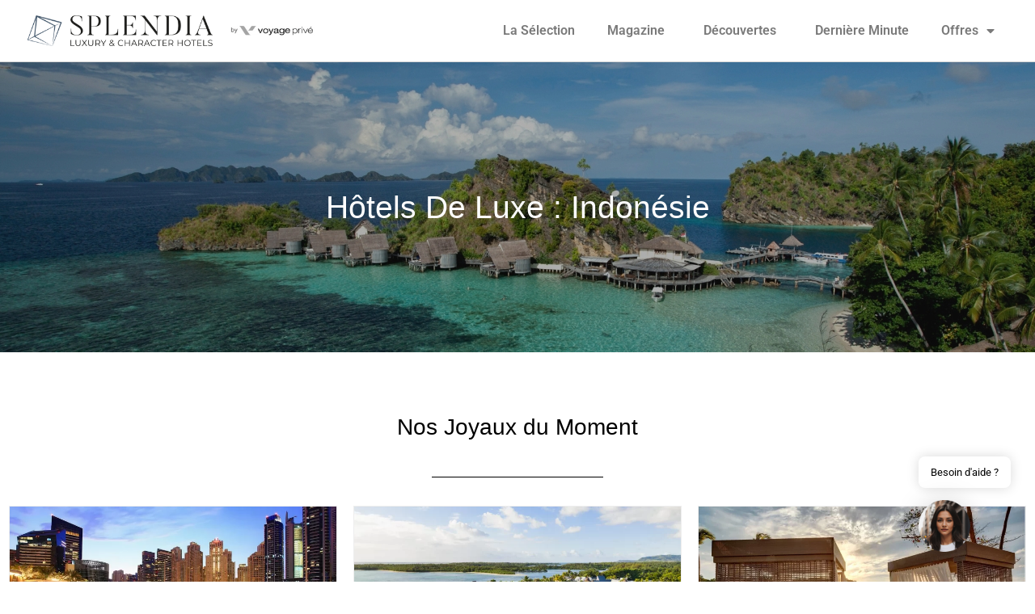

--- FILE ---
content_type: text/html; charset=UTF-8
request_url: https://www.splendia.com/fr/hotels-de-luxe/indonesie-hotels.html
body_size: 23066
content:
<!doctype html>
<html lang="fr-FR">
<head>
	<meta charset="UTF-8">
	<meta name="viewport" content="width=device-width, initial-scale=1">
	<link rel="profile" href="https://gmpg.org/xfn/11">
	
<!-- Author Meta Tags by Molongui Authorship, visit: https://wordpress.org/plugins/molongui-authorship/ -->
<meta name="author" content="Pierre">
<!-- /Molongui Authorship -->

<meta name='robots' content='index, follow, max-image-preview:large, max-snippet:-1, max-video-preview:-1' />

	<!-- This site is optimized with the Yoast SEO plugin v26.6 - https://yoast.com/wordpress/plugins/seo/ -->
	<title>Hôtels De Luxe : Indonésie - Splendia</title>
	<link rel="canonical" href="https://www.splendia.com/fr/hotels-de-luxe/indonesie-hotels.html" />
	<meta property="og:locale" content="fr_FR" />
	<meta property="og:type" content="article" />
	<meta property="og:title" content="Hôtels De Luxe : Indonésie - Splendia" />
	<meta property="og:description" content="Notre sélection Visitez l&rsquo;Indonésie : le pays de la diversité L&rsquo;Indonésie est un pays riche en culture et en nature, offrant à ses visiteurs une variété d&rsquo;expériences. Avec plus de 17 500 îles, l&rsquo;Indonésie est le quatrième plus grand pays du monde et est le plus grand archipel individuel. Avec des plages de sable blanc, [&hellip;]" />
	<meta property="og:url" content="https://www.splendia.com/fr/hotels-de-luxe/indonesie-hotels.html" />
	<meta property="og:site_name" content="Splendia" />
	<meta property="article:modified_time" content="2023-05-30T08:49:15+00:00" />
	<meta property="og:image" content="https://www.splendia.com/wp-content/uploads/2023/05/Design-sans-titre-2023-05-30T104759.900.jpg" />
	<meta property="og:image:width" content="1349" />
	<meta property="og:image:height" content="359" />
	<meta property="og:image:type" content="image/jpeg" />
	<meta name="twitter:card" content="summary_large_image" />
	<meta name="twitter:label1" content="Durée de lecture estimée" />
	<meta name="twitter:data1" content="3 minutes" />
	<script type="application/ld+json" class="yoast-schema-graph">{"@context":"https://schema.org","@graph":[{"@type":"WebPage","@id":"https://www.splendia.com/fr/hotels-de-luxe/indonesie-hotels.html","url":"https://www.splendia.com/fr/hotels-de-luxe/indonesie-hotels.html","name":"Hôtels De Luxe : Indonésie - Splendia","isPartOf":{"@id":"https://www.splendia.com/#website"},"primaryImageOfPage":{"@id":"https://www.splendia.com/fr/hotels-de-luxe/indonesie-hotels.html#primaryimage"},"image":{"@id":"https://www.splendia.com/fr/hotels-de-luxe/indonesie-hotels.html#primaryimage"},"thumbnailUrl":"https://www.splendia.com/wp-content/uploads/2023/05/Design-sans-titre-2023-05-30T104759.900.jpg","datePublished":"2023-02-10T18:18:13+00:00","dateModified":"2023-05-30T08:49:15+00:00","breadcrumb":{"@id":"https://www.splendia.com/fr/hotels-de-luxe/indonesie-hotels.html#breadcrumb"},"inLanguage":"fr-FR","potentialAction":[{"@type":"ReadAction","target":["https://www.splendia.com/fr/hotels-de-luxe/indonesie-hotels.html"]}]},{"@type":"ImageObject","inLanguage":"fr-FR","@id":"https://www.splendia.com/fr/hotels-de-luxe/indonesie-hotels.html#primaryimage","url":"https://www.splendia.com/wp-content/uploads/2023/05/Design-sans-titre-2023-05-30T104759.900.jpg","contentUrl":"https://www.splendia.com/wp-content/uploads/2023/05/Design-sans-titre-2023-05-30T104759.900.jpg","width":1349,"height":359},{"@type":"BreadcrumbList","@id":"https://www.splendia.com/fr/hotels-de-luxe/indonesie-hotels.html#breadcrumb","itemListElement":[{"@type":"ListItem","position":1,"name":"Accueil","item":"https://www.splendia.com/"},{"@type":"ListItem","position":2,"name":"Hôtels De Luxe : Indonésie"}]},{"@type":"WebSite","@id":"https://www.splendia.com/#website","url":"https://www.splendia.com/","name":"Splendia","description":"","publisher":{"@id":"https://www.splendia.com/#organization"},"potentialAction":[{"@type":"SearchAction","target":{"@type":"EntryPoint","urlTemplate":"https://www.splendia.com/?s={search_term_string}"},"query-input":{"@type":"PropertyValueSpecification","valueRequired":true,"valueName":"search_term_string"}}],"inLanguage":"fr-FR"},{"@type":"Organization","@id":"https://www.splendia.com/#organization","name":"Splendia","url":"https://www.splendia.com/","logo":{"@type":"ImageObject","inLanguage":"fr-FR","@id":"https://www.splendia.com/#/schema/logo/image/","url":"https://www.splendia.com/wp-content/uploads/2023/03/cropped-Sans-titre4.png","contentUrl":"https://www.splendia.com/wp-content/uploads/2023/03/cropped-Sans-titre4.png","width":600,"height":62,"caption":"Splendia"},"image":{"@id":"https://www.splendia.com/#/schema/logo/image/"}}]}</script>
	<!-- / Yoast SEO plugin. -->


<link rel="alternate" type="application/rss+xml" title="Splendia &raquo; Flux" href="https://www.splendia.com/feed/" />
<link rel="alternate" type="application/rss+xml" title="Splendia &raquo; Flux des commentaires" href="https://www.splendia.com/comments/feed/" />
<link rel="alternate" type="application/rss+xml" title="Splendia &raquo; Hôtels De Luxe : Indonésie Flux des commentaires" href="https://www.splendia.com/fr/hotels-de-luxe/indonesie-hotels.html/feed/" />
<link rel="alternate" title="oEmbed (JSON)" type="application/json+oembed" href="https://www.splendia.com/wp-json/oembed/1.0/embed?url=https%3A%2F%2Fwww.splendia.com%2Ffr%2Fhotels-de-luxe%2Findonesie-hotels.html" />
<link rel="alternate" title="oEmbed (XML)" type="text/xml+oembed" href="https://www.splendia.com/wp-json/oembed/1.0/embed?url=https%3A%2F%2Fwww.splendia.com%2Ffr%2Fhotels-de-luxe%2Findonesie-hotels.html&#038;format=xml" />
<style id='wp-img-auto-sizes-contain-inline-css'>
img:is([sizes=auto i],[sizes^="auto," i]){contain-intrinsic-size:3000px 1500px}
/*# sourceURL=wp-img-auto-sizes-contain-inline-css */
</style>

<link rel='stylesheet' id='pt-cv-public-style-css' href='https://www.splendia.com/wp-content/plugins/content-views-query-and-display-post-page/public/assets/css/cv.css' media='all' />
<link rel='stylesheet' id='pt-cv-public-pro-style-css' href='https://www.splendia.com/wp-content/plugins/pt-content-views-pro/public/assets/css/cvpro.min.css' media='all' />
<style id='wp-emoji-styles-inline-css'>

	img.wp-smiley, img.emoji {
		display: inline !important;
		border: none !important;
		box-shadow: none !important;
		height: 1em !important;
		width: 1em !important;
		margin: 0 0.07em !important;
		vertical-align: -0.1em !important;
		background: none !important;
		padding: 0 !important;
	}
/*# sourceURL=wp-emoji-styles-inline-css */
</style>
<style id='classic-theme-styles-inline-css'>
/*! This file is auto-generated */
.wp-block-button__link{color:#fff;background-color:#32373c;border-radius:9999px;box-shadow:none;text-decoration:none;padding:calc(.667em + 2px) calc(1.333em + 2px);font-size:1.125em}.wp-block-file__button{background:#32373c;color:#fff;text-decoration:none}
/*# sourceURL=/wp-includes/css/classic-themes.min.css */
</style>
<link rel='stylesheet' id='kk-star-ratings-css' href='https://www.splendia.com/wp-content/plugins/kk-star-ratings/src/core/public/css/kk-star-ratings.min.css' media='all' />
<link rel='stylesheet' id='SFSImainCss-css' href='https://www.splendia.com/wp-content/plugins/ultimate-social-media-icons/css/sfsi-style.css' media='all' />
<link rel='stylesheet' id='mwai_chatbot_theme_chatgpt-css' href='https://www.splendia.com/wp-content/plugins/ai-engine-pro/themes/chatgpt.css' media='all' />
<link rel='stylesheet' id='mwai_chatbot_theme_messages-css' href='https://www.splendia.com/wp-content/plugins/ai-engine-pro/themes/messages.css' media='all' />
<link rel='stylesheet' id='mwai_chatbot_theme_timeless-css' href='https://www.splendia.com/wp-content/plugins/ai-engine-pro/themes/timeless.css' media='all' />
<link rel='stylesheet' id='hello-elementor-css' href='https://www.splendia.com/wp-content/themes/hello-elementor/style.min.css' media='all' />
<link rel='stylesheet' id='hello-elementor-theme-style-css' href='https://www.splendia.com/wp-content/themes/hello-elementor/theme.min.css' media='all' />
<link rel='stylesheet' id='elementor-frontend-css' href='https://www.splendia.com/wp-content/plugins/elementor/assets/css/frontend.min.css' media='all' />
<style id='elementor-frontend-inline-css'>
.elementor-3778 .elementor-element.elementor-element-2b5985f6:not(.elementor-motion-effects-element-type-background), .elementor-3778 .elementor-element.elementor-element-2b5985f6 > .elementor-motion-effects-container > .elementor-motion-effects-layer{background-image:url("https://www.splendia.com/wp-content/uploads/2023/05/Design-sans-titre-2023-05-30T104759.900.jpg");}
/*# sourceURL=elementor-frontend-inline-css */
</style>
<link rel='stylesheet' id='elementor-post-5-css' href='https://www.splendia.com/wp-content/uploads/elementor/css/post-5.css' media='all' />
<link rel='stylesheet' id='wpdreams-asl-basic-css' href='https://www.splendia.com/wp-content/plugins/ajax-search-lite/css/style.basic.css' media='all' />
<style id='wpdreams-asl-basic-inline-css'>

					div[id*='ajaxsearchlitesettings'].searchsettings .asl_option_inner label {
						font-size: 0px !important;
						color: rgba(0, 0, 0, 0);
					}
					div[id*='ajaxsearchlitesettings'].searchsettings .asl_option_inner label:after {
						font-size: 11px !important;
						position: absolute;
						top: 0;
						left: 0;
						z-index: 1;
					}
					.asl_w_container {
						width: 100%;
						margin: 0px 0px 0px 0px;
						min-width: 200px;
					}
					div[id*='ajaxsearchlite'].asl_m {
						width: 100%;
					}
					div[id*='ajaxsearchliteres'].wpdreams_asl_results div.resdrg span.highlighted {
						font-weight: bold;
						color: rgba(217, 49, 43, 1);
						background-color: rgba(238, 238, 238, 1);
					}
					div[id*='ajaxsearchliteres'].wpdreams_asl_results .results img.asl_image {
						width: 70px;
						height: 70px;
						object-fit: cover;
					}
					div[id*='ajaxsearchlite'].asl_r .results {
						max-height: none;
					}
					div[id*='ajaxsearchlite'].asl_r {
						position: absolute;
					}
				
							.asl_w, .asl_w * {font-family:&quot;Spartan&quot; !important;}
							.asl_m input[type=search]::placeholder{font-family:&quot;Spartan&quot; !important;}
							.asl_m input[type=search]::-webkit-input-placeholder{font-family:&quot;Spartan&quot; !important;}
							.asl_m input[type=search]::-moz-placeholder{font-family:&quot;Spartan&quot; !important;}
							.asl_m input[type=search]:-ms-input-placeholder{font-family:&quot;Spartan&quot; !important;}
						
						div.asl_r.asl_w.vertical .results .item::after {
							display: block;
							position: absolute;
							bottom: 0;
							content: '';
							height: 1px;
							width: 100%;
							background: #D8D8D8;
						}
						div.asl_r.asl_w.vertical .results .item.asl_last_item::after {
							display: none;
						}
					
/*# sourceURL=wpdreams-asl-basic-inline-css */
</style>
<link rel='stylesheet' id='wpdreams-asl-instance-css' href='https://www.splendia.com/wp-content/plugins/ajax-search-lite/css/style-curvy-black.css' media='all' />
<link rel='stylesheet' id='widget-image-css' href='https://www.splendia.com/wp-content/plugins/elementor/assets/css/widget-image.min.css' media='all' />
<link rel='stylesheet' id='widget-nav-menu-css' href='https://www.splendia.com/wp-content/plugins/elementor-pro/assets/css/widget-nav-menu.min.css' media='all' />
<link rel='stylesheet' id='eael-general-css' href='https://www.splendia.com/wp-content/plugins/essential-addons-for-elementor-lite/assets/front-end/css/view/general.min.css' media='all' />
<link rel='stylesheet' id='eael-3778-css' href='https://www.splendia.com/wp-content/uploads/essential-addons-elementor/eael-3778.css' media='all' />
<link rel='stylesheet' id='widget-heading-css' href='https://www.splendia.com/wp-content/plugins/elementor/assets/css/widget-heading.min.css' media='all' />
<link rel='stylesheet' id='widget-divider-css' href='https://www.splendia.com/wp-content/plugins/elementor/assets/css/widget-divider.min.css' media='all' />
<link rel='stylesheet' id='widget-spacer-css' href='https://www.splendia.com/wp-content/plugins/elementor/assets/css/widget-spacer.min.css' media='all' />
<link rel='stylesheet' id='e-animation-fadeIn-css' href='https://www.splendia.com/wp-content/plugins/elementor/assets/lib/animations/styles/fadeIn.min.css' media='all' />
<link rel='stylesheet' id='e-popup-css' href='https://www.splendia.com/wp-content/plugins/elementor-pro/assets/css/conditionals/popup.min.css' media='all' />
<link rel='stylesheet' id='elementor-icons-css' href='https://www.splendia.com/wp-content/plugins/elementor/assets/lib/eicons/css/elementor-icons.min.css' media='all' />
<style id='elementor-icons-inline-css'>

		.elementor-add-new-section .elementor-add-templately-promo-button{
            background-color: #5d4fff !important;
            background-image: url(https://www.splendia.com/wp-content/plugins/essential-addons-for-elementor-lite/assets/admin/images/templately/logo-icon.svg);
            background-repeat: no-repeat;
            background-position: center center;
            position: relative;
        }
        
		.elementor-add-new-section .elementor-add-templately-promo-button > i{
            height: 12px;
        }
        
        body .elementor-add-new-section .elementor-add-section-area-button {
            margin-left: 0;
        }

		.elementor-add-new-section .elementor-add-templately-promo-button{
            background-color: #5d4fff !important;
            background-image: url(https://www.splendia.com/wp-content/plugins/essential-addons-for-elementor-lite/assets/admin/images/templately/logo-icon.svg);
            background-repeat: no-repeat;
            background-position: center center;
            position: relative;
        }
        
		.elementor-add-new-section .elementor-add-templately-promo-button > i{
            height: 12px;
        }
        
        body .elementor-add-new-section .elementor-add-section-area-button {
            margin-left: 0;
        }
/*# sourceURL=elementor-icons-inline-css */
</style>
<link rel='stylesheet' id='widget-posts-css' href='https://www.splendia.com/wp-content/plugins/elementor-pro/assets/css/widget-posts.min.css' media='all' />
<link rel='stylesheet' id='elementor-post-6695-css' href='https://www.splendia.com/wp-content/uploads/elementor/css/post-6695.css' media='all' />
<link rel='stylesheet' id='elementor-post-4938-css' href='https://www.splendia.com/wp-content/uploads/elementor/css/post-4938.css' media='all' />
<link rel='stylesheet' id='elementor-post-3778-css' href='https://www.splendia.com/wp-content/uploads/elementor/css/post-3778.css' media='all' />
<link rel='stylesheet' id='elementor-post-26603-css' href='https://www.splendia.com/wp-content/uploads/elementor/css/post-26603.css' media='all' />
<link rel='stylesheet' id='tablepress-default-css' href='https://www.splendia.com/wp-content/plugins/tablepress/css/build/default.css' media='all' />
<link rel='stylesheet' id='sib-front-css-css' href='https://www.splendia.com/wp-content/plugins/mailin/css/mailin-front.css' media='all' />
<link rel='stylesheet' id='chld_thm_cfg_child-css' href='https://www.splendia.com/wp-content/themes/splendia/style.css' media='all' />
<link rel='stylesheet' id='elementor-gf-local-roboto-css' href='https://www.splendia.com/wp-content/uploads/elementor/google-fonts/css/roboto.css' media='all' />
<link rel='stylesheet' id='elementor-gf-local-robotoslab-css' href='https://www.splendia.com/wp-content/uploads/elementor/google-fonts/css/robotoslab.css' media='all' />
<link rel='stylesheet' id='elementor-gf-local-leaguespartan-css' href='https://www.splendia.com/wp-content/uploads/elementor/google-fonts/css/leaguespartan.css' media='all' />
<link rel='stylesheet' id='elementor-icons-shared-0-css' href='https://www.splendia.com/wp-content/plugins/elementor/assets/lib/font-awesome/css/fontawesome.min.css' media='all' />
<link rel='stylesheet' id='elementor-icons-fa-solid-css' href='https://www.splendia.com/wp-content/plugins/elementor/assets/lib/font-awesome/css/solid.min.css' media='all' />
<script src="https://www.splendia.com/wp-includes/js/jquery/jquery.min.js" id="jquery-core-js"></script>
<script src="https://www.splendia.com/wp-includes/js/jquery/jquery-migrate.min.js" id="jquery-migrate-js"></script>
<script src="https://www.splendia.com/wp-includes/js/dist/vendor/react.min.js" id="react-js"></script>
<script src="https://www.splendia.com/wp-includes/js/dist/vendor/react-dom.min.js" id="react-dom-js"></script>
<script src="https://www.splendia.com/wp-includes/js/dist/escape-html.min.js" id="wp-escape-html-js"></script>
<script src="https://www.splendia.com/wp-includes/js/dist/element.min.js" id="wp-element-js"></script>
<script src="https://www.splendia.com/wp-content/plugins/ai-engine-pro/app/chatbot.js" id="mwai_chatbot-js"></script>
<script id="sib-front-js-js-extra">
var sibErrMsg = {"invalidMail":"Veuillez entrer une adresse e-mail valide.","requiredField":"Veuillez compl\u00e9ter les champs obligatoires.","invalidDateFormat":"Veuillez entrer une date valide.","invalidSMSFormat":"Veuillez entrer une num\u00e9ro de t\u00e9l\u00e9phone valide."};
var ajax_sib_front_object = {"ajax_url":"https://www.splendia.com/wp-admin/admin-ajax.php","ajax_nonce":"96b2d62ade","flag_url":"https://www.splendia.com/wp-content/plugins/mailin/img/flags/"};
//# sourceURL=sib-front-js-js-extra
</script>
<script src="https://www.splendia.com/wp-content/plugins/mailin/js/mailin-front.js" id="sib-front-js-js"></script>
<link rel="https://api.w.org/" href="https://www.splendia.com/wp-json/" /><link rel="alternate" title="JSON" type="application/json" href="https://www.splendia.com/wp-json/wp/v2/pages/6695" /><link rel="EditURI" type="application/rsd+xml" title="RSD" href="https://www.splendia.com/xmlrpc.php?rsd" />
<link rel='shortlink' href='https://www.splendia.com/?p=6695' />
<link rel="alternate" type="application/rss+xml" title="Discover RSS" href="https://www.splendia.com/flux-discover/" />
<meta name="follow.[base64]" content="9762qGFpyhFBaMKZDx27"/>		<style type="text/css">.pp-podcast {opacity: 0;}</style>
		<!-- Google tag (gtag.js) -->
<script async src="https://www.googletagmanager.com/gtag/js?id=G-YT04KPCBY5"></script>
<script>
  window.dataLayer = window.dataLayer || [];
  function gtag(){dataLayer.push(arguments);}
  gtag('js', new Date());

  gtag('config', 'G-YT04KPCBY5');
</script>

<!-- Pinterest -->

<meta name="p:domain_verify" content="bf7e8d96e19d77c1d2a1fb718c6f9bca"/>
<script src="https://analytics.ahrefs.com/analytics.js" data-key="NfgJAIyBlrLd2QD1N18f9Q" defer="true"></script>

<!-- Bing Webmaster tools -->
<meta name="msvalidate.01" content="AC4DAA26D59E50139360C6AAB7D3B503" />            <style>
                .molongui-disabled-link
                {
                    border-bottom: none !important;
                    text-decoration: none !important;
                    color: inherit !important;
                    cursor: inherit !important;
                }
                .molongui-disabled-link:hover,
                .molongui-disabled-link:hover span
                {
                    border-bottom: none !important;
                    text-decoration: none !important;
                    color: inherit !important;
                    cursor: inherit !important;
                }
            </style>
            				<link rel="preconnect" href="https://fonts.gstatic.com" crossorigin />
				<link rel="preload" as="style" href="//fonts.googleapis.com/css?family=Open+Sans&display=swap" />
								<link rel="stylesheet" href="//fonts.googleapis.com/css?family=Open+Sans&display=swap" media="all" />
							<style>
				.e-con.e-parent:nth-of-type(n+4):not(.e-lazyloaded):not(.e-no-lazyload),
				.e-con.e-parent:nth-of-type(n+4):not(.e-lazyloaded):not(.e-no-lazyload) * {
					background-image: none !important;
				}
				@media screen and (max-height: 1024px) {
					.e-con.e-parent:nth-of-type(n+3):not(.e-lazyloaded):not(.e-no-lazyload),
					.e-con.e-parent:nth-of-type(n+3):not(.e-lazyloaded):not(.e-no-lazyload) * {
						background-image: none !important;
					}
				}
				@media screen and (max-height: 640px) {
					.e-con.e-parent:nth-of-type(n+2):not(.e-lazyloaded):not(.e-no-lazyload),
					.e-con.e-parent:nth-of-type(n+2):not(.e-lazyloaded):not(.e-no-lazyload) * {
						background-image: none !important;
					}
				}
			</style>
			<link rel="icon" href="https://www.splendia.com/wp-content/uploads/2023/03/cropped-Sans-titre6-32x32.png" sizes="32x32" />
<link rel="icon" href="https://www.splendia.com/wp-content/uploads/2023/03/cropped-Sans-titre6-192x192.png" sizes="192x192" />
<link rel="apple-touch-icon" href="https://www.splendia.com/wp-content/uploads/2023/03/cropped-Sans-titre6-180x180.png" />
<meta name="msapplication-TileImage" content="https://www.splendia.com/wp-content/uploads/2023/03/cropped-Sans-titre6-270x270.png" />
		<style id="wp-custom-css">
			a {
  color: #00A8C4;
}

body .copyright.show {
    display: none !important;
}

/*a.elementor-size-sm {
	background-color: #00A8C4 !important;
	font-size: 26px !important;
	padding-top: 20px !important;
	padding-bottom: 20px !important;
}*/		</style>
		<style id='global-styles-inline-css'>
:root{--wp--preset--aspect-ratio--square: 1;--wp--preset--aspect-ratio--4-3: 4/3;--wp--preset--aspect-ratio--3-4: 3/4;--wp--preset--aspect-ratio--3-2: 3/2;--wp--preset--aspect-ratio--2-3: 2/3;--wp--preset--aspect-ratio--16-9: 16/9;--wp--preset--aspect-ratio--9-16: 9/16;--wp--preset--color--black: #000000;--wp--preset--color--cyan-bluish-gray: #abb8c3;--wp--preset--color--white: #ffffff;--wp--preset--color--pale-pink: #f78da7;--wp--preset--color--vivid-red: #cf2e2e;--wp--preset--color--luminous-vivid-orange: #ff6900;--wp--preset--color--luminous-vivid-amber: #fcb900;--wp--preset--color--light-green-cyan: #7bdcb5;--wp--preset--color--vivid-green-cyan: #00d084;--wp--preset--color--pale-cyan-blue: #8ed1fc;--wp--preset--color--vivid-cyan-blue: #0693e3;--wp--preset--color--vivid-purple: #9b51e0;--wp--preset--gradient--vivid-cyan-blue-to-vivid-purple: linear-gradient(135deg,rgb(6,147,227) 0%,rgb(155,81,224) 100%);--wp--preset--gradient--light-green-cyan-to-vivid-green-cyan: linear-gradient(135deg,rgb(122,220,180) 0%,rgb(0,208,130) 100%);--wp--preset--gradient--luminous-vivid-amber-to-luminous-vivid-orange: linear-gradient(135deg,rgb(252,185,0) 0%,rgb(255,105,0) 100%);--wp--preset--gradient--luminous-vivid-orange-to-vivid-red: linear-gradient(135deg,rgb(255,105,0) 0%,rgb(207,46,46) 100%);--wp--preset--gradient--very-light-gray-to-cyan-bluish-gray: linear-gradient(135deg,rgb(238,238,238) 0%,rgb(169,184,195) 100%);--wp--preset--gradient--cool-to-warm-spectrum: linear-gradient(135deg,rgb(74,234,220) 0%,rgb(151,120,209) 20%,rgb(207,42,186) 40%,rgb(238,44,130) 60%,rgb(251,105,98) 80%,rgb(254,248,76) 100%);--wp--preset--gradient--blush-light-purple: linear-gradient(135deg,rgb(255,206,236) 0%,rgb(152,150,240) 100%);--wp--preset--gradient--blush-bordeaux: linear-gradient(135deg,rgb(254,205,165) 0%,rgb(254,45,45) 50%,rgb(107,0,62) 100%);--wp--preset--gradient--luminous-dusk: linear-gradient(135deg,rgb(255,203,112) 0%,rgb(199,81,192) 50%,rgb(65,88,208) 100%);--wp--preset--gradient--pale-ocean: linear-gradient(135deg,rgb(255,245,203) 0%,rgb(182,227,212) 50%,rgb(51,167,181) 100%);--wp--preset--gradient--electric-grass: linear-gradient(135deg,rgb(202,248,128) 0%,rgb(113,206,126) 100%);--wp--preset--gradient--midnight: linear-gradient(135deg,rgb(2,3,129) 0%,rgb(40,116,252) 100%);--wp--preset--font-size--small: 13px;--wp--preset--font-size--medium: 20px;--wp--preset--font-size--large: 36px;--wp--preset--font-size--x-large: 42px;--wp--preset--spacing--20: 0.44rem;--wp--preset--spacing--30: 0.67rem;--wp--preset--spacing--40: 1rem;--wp--preset--spacing--50: 1.5rem;--wp--preset--spacing--60: 2.25rem;--wp--preset--spacing--70: 3.38rem;--wp--preset--spacing--80: 5.06rem;--wp--preset--shadow--natural: 6px 6px 9px rgba(0, 0, 0, 0.2);--wp--preset--shadow--deep: 12px 12px 50px rgba(0, 0, 0, 0.4);--wp--preset--shadow--sharp: 6px 6px 0px rgba(0, 0, 0, 0.2);--wp--preset--shadow--outlined: 6px 6px 0px -3px rgb(255, 255, 255), 6px 6px rgb(0, 0, 0);--wp--preset--shadow--crisp: 6px 6px 0px rgb(0, 0, 0);}:where(.is-layout-flex){gap: 0.5em;}:where(.is-layout-grid){gap: 0.5em;}body .is-layout-flex{display: flex;}.is-layout-flex{flex-wrap: wrap;align-items: center;}.is-layout-flex > :is(*, div){margin: 0;}body .is-layout-grid{display: grid;}.is-layout-grid > :is(*, div){margin: 0;}:where(.wp-block-columns.is-layout-flex){gap: 2em;}:where(.wp-block-columns.is-layout-grid){gap: 2em;}:where(.wp-block-post-template.is-layout-flex){gap: 1.25em;}:where(.wp-block-post-template.is-layout-grid){gap: 1.25em;}.has-black-color{color: var(--wp--preset--color--black) !important;}.has-cyan-bluish-gray-color{color: var(--wp--preset--color--cyan-bluish-gray) !important;}.has-white-color{color: var(--wp--preset--color--white) !important;}.has-pale-pink-color{color: var(--wp--preset--color--pale-pink) !important;}.has-vivid-red-color{color: var(--wp--preset--color--vivid-red) !important;}.has-luminous-vivid-orange-color{color: var(--wp--preset--color--luminous-vivid-orange) !important;}.has-luminous-vivid-amber-color{color: var(--wp--preset--color--luminous-vivid-amber) !important;}.has-light-green-cyan-color{color: var(--wp--preset--color--light-green-cyan) !important;}.has-vivid-green-cyan-color{color: var(--wp--preset--color--vivid-green-cyan) !important;}.has-pale-cyan-blue-color{color: var(--wp--preset--color--pale-cyan-blue) !important;}.has-vivid-cyan-blue-color{color: var(--wp--preset--color--vivid-cyan-blue) !important;}.has-vivid-purple-color{color: var(--wp--preset--color--vivid-purple) !important;}.has-black-background-color{background-color: var(--wp--preset--color--black) !important;}.has-cyan-bluish-gray-background-color{background-color: var(--wp--preset--color--cyan-bluish-gray) !important;}.has-white-background-color{background-color: var(--wp--preset--color--white) !important;}.has-pale-pink-background-color{background-color: var(--wp--preset--color--pale-pink) !important;}.has-vivid-red-background-color{background-color: var(--wp--preset--color--vivid-red) !important;}.has-luminous-vivid-orange-background-color{background-color: var(--wp--preset--color--luminous-vivid-orange) !important;}.has-luminous-vivid-amber-background-color{background-color: var(--wp--preset--color--luminous-vivid-amber) !important;}.has-light-green-cyan-background-color{background-color: var(--wp--preset--color--light-green-cyan) !important;}.has-vivid-green-cyan-background-color{background-color: var(--wp--preset--color--vivid-green-cyan) !important;}.has-pale-cyan-blue-background-color{background-color: var(--wp--preset--color--pale-cyan-blue) !important;}.has-vivid-cyan-blue-background-color{background-color: var(--wp--preset--color--vivid-cyan-blue) !important;}.has-vivid-purple-background-color{background-color: var(--wp--preset--color--vivid-purple) !important;}.has-black-border-color{border-color: var(--wp--preset--color--black) !important;}.has-cyan-bluish-gray-border-color{border-color: var(--wp--preset--color--cyan-bluish-gray) !important;}.has-white-border-color{border-color: var(--wp--preset--color--white) !important;}.has-pale-pink-border-color{border-color: var(--wp--preset--color--pale-pink) !important;}.has-vivid-red-border-color{border-color: var(--wp--preset--color--vivid-red) !important;}.has-luminous-vivid-orange-border-color{border-color: var(--wp--preset--color--luminous-vivid-orange) !important;}.has-luminous-vivid-amber-border-color{border-color: var(--wp--preset--color--luminous-vivid-amber) !important;}.has-light-green-cyan-border-color{border-color: var(--wp--preset--color--light-green-cyan) !important;}.has-vivid-green-cyan-border-color{border-color: var(--wp--preset--color--vivid-green-cyan) !important;}.has-pale-cyan-blue-border-color{border-color: var(--wp--preset--color--pale-cyan-blue) !important;}.has-vivid-cyan-blue-border-color{border-color: var(--wp--preset--color--vivid-cyan-blue) !important;}.has-vivid-purple-border-color{border-color: var(--wp--preset--color--vivid-purple) !important;}.has-vivid-cyan-blue-to-vivid-purple-gradient-background{background: var(--wp--preset--gradient--vivid-cyan-blue-to-vivid-purple) !important;}.has-light-green-cyan-to-vivid-green-cyan-gradient-background{background: var(--wp--preset--gradient--light-green-cyan-to-vivid-green-cyan) !important;}.has-luminous-vivid-amber-to-luminous-vivid-orange-gradient-background{background: var(--wp--preset--gradient--luminous-vivid-amber-to-luminous-vivid-orange) !important;}.has-luminous-vivid-orange-to-vivid-red-gradient-background{background: var(--wp--preset--gradient--luminous-vivid-orange-to-vivid-red) !important;}.has-very-light-gray-to-cyan-bluish-gray-gradient-background{background: var(--wp--preset--gradient--very-light-gray-to-cyan-bluish-gray) !important;}.has-cool-to-warm-spectrum-gradient-background{background: var(--wp--preset--gradient--cool-to-warm-spectrum) !important;}.has-blush-light-purple-gradient-background{background: var(--wp--preset--gradient--blush-light-purple) !important;}.has-blush-bordeaux-gradient-background{background: var(--wp--preset--gradient--blush-bordeaux) !important;}.has-luminous-dusk-gradient-background{background: var(--wp--preset--gradient--luminous-dusk) !important;}.has-pale-ocean-gradient-background{background: var(--wp--preset--gradient--pale-ocean) !important;}.has-electric-grass-gradient-background{background: var(--wp--preset--gradient--electric-grass) !important;}.has-midnight-gradient-background{background: var(--wp--preset--gradient--midnight) !important;}.has-small-font-size{font-size: var(--wp--preset--font-size--small) !important;}.has-medium-font-size{font-size: var(--wp--preset--font-size--medium) !important;}.has-large-font-size{font-size: var(--wp--preset--font-size--large) !important;}.has-x-large-font-size{font-size: var(--wp--preset--font-size--x-large) !important;}
/*# sourceURL=global-styles-inline-css */
</style>
<link rel='stylesheet' id='wpmi-frontend-css' href='https://www.splendia.com/wp-content/plugins/wp-menu-icons/build/frontend/css/style.css' media='all' />
<link rel='stylesheet' id='wp-menu-icons-eleganticons-css' href='https://www.splendia.com/wp-content/plugins/wp-menu-icons/assets/frontend/icons/eleganticons/style.min.css' media='all' />
</head>
<body class="wp-singular page-template-default page page-id-6695 wp-custom-logo wp-theme-hello-elementor wp-child-theme-splendia sfsi_actvite_theme_flat_square elementor-default elementor-kit-5 elementor-page elementor-page-6695 elementor-page-3778">


<a class="skip-link screen-reader-text" href="#content">Aller au contenu</a>

		<header data-elementor-type="header" data-elementor-id="4938" class="elementor elementor-4938 elementor-location-header" data-elementor-post-type="elementor_library">
					<header class="elementor-section elementor-top-section elementor-element elementor-element-11fed7a3 elementor-section-full_width elementor-section-content-middle elementor-section-height-default elementor-section-height-default" data-id="11fed7a3" data-element_type="section" data-settings="{&quot;background_background&quot;:&quot;classic&quot;}">
						<div class="elementor-container elementor-column-gap-default">
					<div class="elementor-column elementor-col-50 elementor-top-column elementor-element elementor-element-13ebf40e" data-id="13ebf40e" data-element_type="column">
			<div class="elementor-widget-wrap elementor-element-populated">
						<div class="elementor-element elementor-element-38dc3243 elementor-widget elementor-widget-theme-site-logo elementor-widget-image" data-id="38dc3243" data-element_type="widget" data-widget_type="theme-site-logo.default">
				<div class="elementor-widget-container">
											<a href="https://www.splendia.com">
			<img width="600" height="62" src="https://www.splendia.com/wp-content/uploads/2023/03/cropped-Sans-titre4.png" class="attachment-full size-full wp-image-12317" alt="Logo V2 splendia" srcset="https://www.splendia.com/wp-content/uploads/2023/03/cropped-Sans-titre4.png 600w, https://www.splendia.com/wp-content/uploads/2023/03/cropped-Sans-titre4-300x31.png 300w" sizes="(max-width: 600px) 100vw, 600px" />				</a>
											</div>
				</div>
					</div>
		</div>
				<div class="elementor-column elementor-col-50 elementor-top-column elementor-element elementor-element-4f52fa20" data-id="4f52fa20" data-element_type="column">
			<div class="elementor-widget-wrap elementor-element-populated">
						<div class="elementor-element elementor-element-191240b elementor-nav-menu__align-end elementor-nav-menu--dropdown-tablet elementor-nav-menu__text-align-aside elementor-nav-menu--toggle elementor-nav-menu--burger elementor-widget elementor-widget-nav-menu" data-id="191240b" data-element_type="widget" data-settings="{&quot;layout&quot;:&quot;horizontal&quot;,&quot;submenu_icon&quot;:{&quot;value&quot;:&quot;&lt;i class=\&quot;fas fa-caret-down\&quot; aria-hidden=\&quot;true\&quot;&gt;&lt;\/i&gt;&quot;,&quot;library&quot;:&quot;fa-solid&quot;},&quot;toggle&quot;:&quot;burger&quot;}" data-widget_type="nav-menu.default">
				<div class="elementor-widget-container">
								<nav aria-label="Menu" class="elementor-nav-menu--main elementor-nav-menu__container elementor-nav-menu--layout-horizontal e--pointer-none">
				<ul id="menu-1-191240b" class="elementor-nav-menu"><li class="menu-item menu-item-type-post_type menu-item-object-page menu-item-1214"><a href="https://www.splendia.com/selection/" class="elementor-item"><i style="font-size:1em;" class="wpmi__icon wpmi__position-before wpmi__align-middle wpmi__size-1 dashicons dashicons-star-filled"></i>La Sélection</a></li>
<li class="menu-item menu-item-type-post_type menu-item-object-page menu-item-552"><a href="https://www.splendia.com/magazine/" class="elementor-item"><i style="" class="wpmi__icon dashicons dashicons-book"></i>Magazine</a></li>
<li class="menu-item menu-item-type-custom menu-item-object-custom menu-item-25192"><a href="https://www.splendia.com/decouvrez-les-meilleurs-hotels-de-luxe-dans-le-monde/" class="elementor-item"><i style="font-size:1em;" class="wpmi__icon wpmi__position-before wpmi__align-middle wpmi__size-1 dashicons dashicons-admin-site"></i>Découvertes</a></li>
<li class="menu-item menu-item-type-post_type menu-item-object-page menu-item-53463"><a href="https://www.splendia.com/sejours-de-luxe-de-dernieres-minute/" class="elementor-item"><i style="font-size:1em;" class="wpmi__icon wpmi__position-before wpmi__align-middle wpmi__size-1 dashicons dashicons-clock"></i>Dernière Minute</a></li>
<li class="menu-item menu-item-type-custom menu-item-object-custom menu-item-has-children menu-item-49704"><a href="#" class="elementor-item elementor-item-anchor">Offres</a>
<ul class="sub-menu elementor-nav-menu--dropdown">
	<li class="menu-item menu-item-type-post_type menu-item-object-page menu-item-49750"><a href="https://www.splendia.com/voyage-noel/" class="elementor-sub-item">Voyage pour Noel</a></li>
</ul>
</li>
</ul>			</nav>
					<div class="elementor-menu-toggle" role="button" tabindex="0" aria-label="Permuter le menu" aria-expanded="false">
			<i aria-hidden="true" role="presentation" class="elementor-menu-toggle__icon--open eicon-menu-bar"></i><i aria-hidden="true" role="presentation" class="elementor-menu-toggle__icon--close eicon-close"></i>		</div>
					<nav class="elementor-nav-menu--dropdown elementor-nav-menu__container" aria-hidden="true">
				<ul id="menu-2-191240b" class="elementor-nav-menu"><li class="menu-item menu-item-type-post_type menu-item-object-page menu-item-1214"><a href="https://www.splendia.com/selection/" class="elementor-item" tabindex="-1"><i style="font-size:1em;" class="wpmi__icon wpmi__position-before wpmi__align-middle wpmi__size-1 dashicons dashicons-star-filled"></i>La Sélection</a></li>
<li class="menu-item menu-item-type-post_type menu-item-object-page menu-item-552"><a href="https://www.splendia.com/magazine/" class="elementor-item" tabindex="-1"><i style="" class="wpmi__icon dashicons dashicons-book"></i>Magazine</a></li>
<li class="menu-item menu-item-type-custom menu-item-object-custom menu-item-25192"><a href="https://www.splendia.com/decouvrez-les-meilleurs-hotels-de-luxe-dans-le-monde/" class="elementor-item" tabindex="-1"><i style="font-size:1em;" class="wpmi__icon wpmi__position-before wpmi__align-middle wpmi__size-1 dashicons dashicons-admin-site"></i>Découvertes</a></li>
<li class="menu-item menu-item-type-post_type menu-item-object-page menu-item-53463"><a href="https://www.splendia.com/sejours-de-luxe-de-dernieres-minute/" class="elementor-item" tabindex="-1"><i style="font-size:1em;" class="wpmi__icon wpmi__position-before wpmi__align-middle wpmi__size-1 dashicons dashicons-clock"></i>Dernière Minute</a></li>
<li class="menu-item menu-item-type-custom menu-item-object-custom menu-item-has-children menu-item-49704"><a href="#" class="elementor-item elementor-item-anchor" tabindex="-1">Offres</a>
<ul class="sub-menu elementor-nav-menu--dropdown">
	<li class="menu-item menu-item-type-post_type menu-item-object-page menu-item-49750"><a href="https://www.splendia.com/voyage-noel/" class="elementor-sub-item" tabindex="-1">Voyage pour Noel</a></li>
</ul>
</li>
</ul>			</nav>
						</div>
				</div>
					</div>
		</div>
					</div>
		</header>
				</header>
				<div data-elementor-type="single-page" data-elementor-id="3778" class="elementor elementor-3778 elementor-location-single post-6695 page type-page status-publish has-post-thumbnail hentry" data-elementor-post-type="elementor_library">
					<section class="elementor-section elementor-top-section elementor-element elementor-element-2b5985f6 elementor-section-full_width elementor-section-height-default elementor-section-height-default" data-id="2b5985f6" data-element_type="section" data-settings="{&quot;background_background&quot;:&quot;classic&quot;}">
						<div class="elementor-container elementor-column-gap-default">
					<div class="elementor-column elementor-col-100 elementor-top-column elementor-element elementor-element-2c1373d9" data-id="2c1373d9" data-element_type="column">
			<div class="elementor-widget-wrap elementor-element-populated">
						<div class="elementor-element elementor-element-2f795f2e elementor-widget elementor-widget-heading" data-id="2f795f2e" data-element_type="widget" data-widget_type="heading.default">
				<div class="elementor-widget-container">
					<h1 class="elementor-heading-title elementor-size-xl">Hôtels De Luxe : Indonésie</h1>				</div>
				</div>
					</div>
		</div>
					</div>
		</section>
				<section class="elementor-section elementor-top-section elementor-element elementor-element-37befca elementor-section-boxed elementor-section-height-default elementor-section-height-default" data-id="37befca" data-element_type="section">
						<div class="elementor-container elementor-column-gap-default">
					<div class="elementor-column elementor-col-100 elementor-top-column elementor-element elementor-element-3d22556" data-id="3d22556" data-element_type="column">
			<div class="elementor-widget-wrap elementor-element-populated">
						<div class="elementor-element elementor-element-16c0e82 elementor-widget elementor-widget-heading" data-id="16c0e82" data-element_type="widget" data-widget_type="heading.default">
				<div class="elementor-widget-container">
					<h3 class="elementor-heading-title elementor-size-default">Nos Joyaux du Moment</h3>				</div>
				</div>
				<div class="elementor-element elementor-element-53f807a elementor-widget-divider--view-line elementor-widget elementor-widget-divider" data-id="53f807a" data-element_type="widget" data-widget_type="divider.default">
				<div class="elementor-widget-container">
							<div class="elementor-divider">
			<span class="elementor-divider-separator">
						</span>
		</div>
						</div>
				</div>
					</div>
		</div>
					</div>
		</section>
				<section class="elementor-section elementor-top-section elementor-element elementor-element-5361a38 elementor-section-full_width elementor-section-height-default elementor-section-height-default" data-id="5361a38" data-element_type="section">
						<div class="elementor-container elementor-column-gap-default">
					<div class="elementor-column elementor-col-100 elementor-top-column elementor-element elementor-element-6801003" data-id="6801003" data-element_type="column">
			<div class="elementor-widget-wrap elementor-element-populated">
						<div class="elementor-element elementor-element-ef6b5bd elementor-widget__width-inherit elementor-widget elementor-widget-shortcode" data-id="ef6b5bd" data-element_type="widget" data-widget_type="shortcode.default">
				<div class="elementor-widget-container">
							<div class="elementor-shortcode"><div class="pt-cv-wrapper"><div class="pt-cv-view pt-cv-pinterest pt-cv-colsys pt-cv-border pt-cv-no-bb pt-cv-center" id="pt-cv-view-d4668f6esu"><div data-id="pt-cv-page-1" class="pt-cv-page" data-cvc="3"><div class="col-md-4 col-sm-4 col-xs-12 pt-cv-content-item pt-cv-1-col"  data-pid="47647"><div class='pt-cv-pinmas'><a href="https://www.splendia.com/jw-mariott-marina-5/" class="_self pt-cv-href-thumbnail pt-cv-thumb-default cvplbd cvp-lazy-container" target="_self" ><img width="768" height="392" src="https://www.splendia.com/wp-content/plugins/pt-content-views-pro/public/assets/images/lazy_image.png" class="pt-cv-thumbnail img-none skip-lazy  cvplazy" alt="JW Mariott" decoding="async" data-no-lazy="1" data-cvpsrc="https://www.splendia.com/wp-content/uploads/2024/09/JW-Mariott-Marina-5-768x392.webp" /></a>
<h4 class="pt-cv-title"><a href="https://www.splendia.com/jw-mariott-marina-5/" class="_self cvplbd" target="_self" >JW Mariott Marina 5*</a></h4>
<div class="pt-cv-content"><div class="pt-cv-rmwrap"><a href="https://www.splendia.com/jw-mariott-marina-5/" class="_self pt-cv-readmore btn btn-success cvprmct  cvplbd" target="_self">Découvrir le lieu</a></div></div></div></div>
<div class="col-md-4 col-sm-4 col-xs-12 pt-cv-content-item pt-cv-1-col"  data-pid="13680"><div class='pt-cv-pinmas'><a href="https://www.splendia.com/shangri-la-le-touessrok-5/" class="_self pt-cv-href-thumbnail pt-cv-thumb-default cvplbd cvp-lazy-container" target="_self" ><img width="768" height="392" src="https://www.splendia.com/wp-content/plugins/pt-content-views-pro/public/assets/images/lazy_image.png" class="pt-cv-thumbnail img-none skip-lazy  cvplazy" alt="Shangri-La Le Touessrok 5*" decoding="async" data-no-lazy="1" data-cvpsrc="https://www.splendia.com/wp-content/uploads/2023/03/368162-768x392.webp" /></a>
<h4 class="pt-cv-title"><a href="https://www.splendia.com/shangri-la-le-touessrok-5/" class="_self cvplbd" target="_self" >Shangri-La Le Touessrok 5*</a></h4>
<div class="pt-cv-content"><div class="pt-cv-rmwrap"><a href="https://www.splendia.com/shangri-la-le-touessrok-5/" class="_self pt-cv-readmore btn btn-success cvprmct  cvplbd" target="_self">Découvrir le lieu</a></div></div></div></div>
<div class="col-md-4 col-sm-4 col-xs-12 pt-cv-content-item pt-cv-1-col"  data-pid="40093"><div class='pt-cv-pinmas'><a href="https://www.splendia.com/hideaway-at-royalton-st-lucia-5/" class="_self pt-cv-href-thumbnail pt-cv-thumb-default cvplbd cvp-lazy-container" target="_self" ><img width="768" height="392" src="https://www.splendia.com/wp-content/plugins/pt-content-views-pro/public/assets/images/lazy_image.png" class="pt-cv-thumbnail img-none skip-lazy  cvplazy" alt="Hideaway at Royalton St Lucia 5*" decoding="async" data-no-lazy="1" data-cvpsrc="https://www.splendia.com/wp-content/uploads/2023/10/320983-768x392.webp" /></a>
<h4 class="pt-cv-title"><a href="https://www.splendia.com/hideaway-at-royalton-st-lucia-5/" class="_self cvplbd" target="_self" >Hideaway at Royalton St Lucia 5*</a></h4>
<div class="pt-cv-content"><div class="pt-cv-rmwrap"><a href="https://www.splendia.com/hideaway-at-royalton-st-lucia-5/" class="_self pt-cv-readmore btn btn-success cvprmct  cvplbd" target="_self">Découvrir le lieu</a></div></div></div></div>
<div class="col-md-4 col-sm-4 col-xs-12 pt-cv-content-item pt-cv-1-col"  data-pid="20380"><div class='pt-cv-pinmas'><a href="https://www.splendia.com/adult-only-the-aquagrand-exclusive-deluxe-resort-5/" class="_self pt-cv-href-thumbnail pt-cv-thumb-default cvplbd cvp-lazy-container" target="_self" ><img width="768" height="392" src="https://www.splendia.com/wp-content/plugins/pt-content-views-pro/public/assets/images/lazy_image.png" class="pt-cv-thumbnail img-none skip-lazy  cvplazy" alt="Adult Only : The Aquagrand Exclusive Deluxe Resort 5* Rhodes" decoding="async" data-no-lazy="1" data-cvpsrc="https://www.splendia.com/wp-content/uploads/2023/04/226109-768x392.webp" /></a>
<h4 class="pt-cv-title"><a href="https://www.splendia.com/adult-only-the-aquagrand-exclusive-deluxe-resort-5/" class="_self cvplbd" target="_self" >Adult Only : The Aquagrand Exclusive Deluxe Resort 5*</a></h4>
<div class="pt-cv-content"><div class="pt-cv-rmwrap"><a href="https://www.splendia.com/adult-only-the-aquagrand-exclusive-deluxe-resort-5/" class="_self pt-cv-readmore btn btn-success cvprmct  cvplbd" target="_self">Découvrir le lieu</a></div></div></div></div>
<div class="col-md-4 col-sm-4 col-xs-12 pt-cv-content-item pt-cv-1-col"  data-pid="20157"><div class='pt-cv-pinmas'><a href="https://www.splendia.com/noku-island-resort-5/" class="_self pt-cv-href-thumbnail pt-cv-thumb-default cvplbd cvp-lazy-container" target="_self" ><img width="768" height="392" src="https://www.splendia.com/wp-content/plugins/pt-content-views-pro/public/assets/images/lazy_image.png" class="pt-cv-thumbnail img-none skip-lazy  cvplazy" alt="Noku Island Resort 5*" decoding="async" data-no-lazy="1" data-cvpsrc="https://www.splendia.com/wp-content/uploads/2023/04/411363-768x392.webp" /></a>
<h4 class="pt-cv-title"><a href="https://www.splendia.com/noku-island-resort-5/" class="_self cvplbd" target="_self" >Noku Island Resort 5*</a></h4>
<div class="pt-cv-content"><div class="pt-cv-rmwrap"><a href="https://www.splendia.com/noku-island-resort-5/" class="_self pt-cv-readmore btn btn-success cvprmct  cvplbd" target="_self">Découvrir le lieu</a></div></div></div></div>
<div class="col-md-4 col-sm-4 col-xs-12 pt-cv-content-item pt-cv-1-col"  data-pid="23396"><div class='pt-cv-pinmas'><a href="https://www.splendia.com/heritage-grand-perast-5/" class="_self pt-cv-href-thumbnail pt-cv-thumb-default cvplbd cvp-lazy-container" target="_self" ><img width="768" height="392" src="https://www.splendia.com/wp-content/plugins/pt-content-views-pro/public/assets/images/lazy_image.png" class="pt-cv-thumbnail img-none skip-lazy  cvplazy" alt="Heritage Grand Perast 5*" decoding="async" data-no-lazy="1" data-cvpsrc="https://www.splendia.com/wp-content/uploads/2023/05/344740-768x392.webp" /></a>
<h4 class="pt-cv-title"><a href="https://www.splendia.com/heritage-grand-perast-5/" class="_self cvplbd" target="_self" >Heritage Grand Perast 5*</a></h4>
<div class="pt-cv-content"><div class="pt-cv-rmwrap"><a href="https://www.splendia.com/heritage-grand-perast-5/" class="_self pt-cv-readmore btn btn-success cvprmct  cvplbd" target="_self">Découvrir le lieu</a></div></div></div></div></div></div></div>			<style type="text/css" id="pt-cv-inline-style-4f14d1fp0u">#pt-cv-view-d4668f6esu .pt-cv-title a, #pt-cv-view-d4668f6esu  .panel-title { font-weight: 600 !important; }
#pt-cv-view-d4668f6esu .pt-cv-readmore  { color: #ffffff !important; background-color: #00a8c4 !important; margin-left: auto !important; margin-right: auto !important; float: none !important; display: table !important; text-align: center !important; clear: both !important; }
#pt-cv-view-d4668f6esu .pt-cv-readmore:hover  { color: #ffffff !important; background-color: #00a8c4 !important; }
#pt-cv-view-d4668f6esu { text-align: center; }</style>
			</div>
						</div>
				</div>
					</div>
		</div>
					</div>
		</section>
				<section class="elementor-section elementor-top-section elementor-element elementor-element-532c7ded elementor-section-boxed elementor-section-height-default elementor-section-height-default" data-id="532c7ded" data-element_type="section">
						<div class="elementor-container elementor-column-gap-default">
					<div class="elementor-column elementor-col-100 elementor-top-column elementor-element elementor-element-6a3885b1" data-id="6a3885b1" data-element_type="column">
			<div class="elementor-widget-wrap">
							</div>
		</div>
					</div>
		</section>
				<section class="elementor-section elementor-top-section elementor-element elementor-element-4add14b3 elementor-section-boxed elementor-section-height-default elementor-section-height-default" data-id="4add14b3" data-element_type="section">
						<div class="elementor-container elementor-column-gap-default">
					<div class="elementor-column elementor-col-100 elementor-top-column elementor-element elementor-element-df5a892" data-id="df5a892" data-element_type="column">
			<div class="elementor-widget-wrap elementor-element-populated">
						<div class="elementor-element elementor-element-242a39e elementor-widget elementor-widget-theme-post-content" data-id="242a39e" data-element_type="widget" data-widget_type="theme-post-content.default">
				<div class="elementor-widget-container">
							<div data-elementor-type="wp-page" data-elementor-id="6695" class="elementor elementor-6695" data-elementor-post-type="page">
						<section class="elementor-section elementor-top-section elementor-element elementor-element-11824c5 elementor-section-boxed elementor-section-height-default elementor-section-height-default" data-id="11824c5" data-element_type="section">
						<div class="elementor-container elementor-column-gap-default">
					<div class="elementor-column elementor-col-100 elementor-top-column elementor-element elementor-element-043a442" data-id="043a442" data-element_type="column">
			<div class="elementor-widget-wrap elementor-element-populated">
						<div class="elementor-element elementor-element-df5b959 elementor-widget elementor-widget-heading" data-id="df5b959" data-element_type="widget" data-widget_type="heading.default">
				<div class="elementor-widget-container">
					<h4 class="elementor-heading-title elementor-size-default">Notre sélection</h4>				</div>
				</div>
				<div class="elementor-element elementor-element-f170365 elementor-posts--align-center elementor-grid-3 elementor-grid-tablet-2 elementor-grid-mobile-1 elementor-posts--thumbnail-top load-more-align-center elementor-widget elementor-widget-posts" data-id="f170365" data-element_type="widget" data-settings="{&quot;pagination_type&quot;:&quot;load_more_on_click&quot;,&quot;classic_columns&quot;:&quot;3&quot;,&quot;classic_columns_tablet&quot;:&quot;2&quot;,&quot;classic_columns_mobile&quot;:&quot;1&quot;,&quot;classic_row_gap&quot;:{&quot;unit&quot;:&quot;px&quot;,&quot;size&quot;:35,&quot;sizes&quot;:[]},&quot;classic_row_gap_tablet&quot;:{&quot;unit&quot;:&quot;px&quot;,&quot;size&quot;:&quot;&quot;,&quot;sizes&quot;:[]},&quot;classic_row_gap_mobile&quot;:{&quot;unit&quot;:&quot;px&quot;,&quot;size&quot;:&quot;&quot;,&quot;sizes&quot;:[]},&quot;load_more_spinner&quot;:{&quot;value&quot;:&quot;fas fa-spinner&quot;,&quot;library&quot;:&quot;fa-solid&quot;}}" data-widget_type="posts.classic">
				<div class="elementor-widget-container">
							<div class="elementor-posts-container elementor-posts elementor-posts--skin-classic elementor-grid" role="list">
				<article class="elementor-post elementor-grid-item post-29880 page type-page status-publish has-post-thumbnail hentry tag-bali tag-hotels-romantiques tag-hotels-saint-valentin tag-hotels-spa tag-indonesie tag-plus-belles-piscines tag-vacances-au-soleil" role="listitem">
				<a class="elementor-post__thumbnail__link" href="https://www.splendia.com/kappa-senses-ubud-5-et-cross-bali-breakers-5/" tabindex="-1" >
			<div class="elementor-post__thumbnail"><img fetchpriority="high" width="1024" height="522" src="https://www.splendia.com/wp-content/uploads/2023/06/389015.webp" class="attachment-full size-full wp-image-29860" alt="Kappa Senses Ubud 5*" srcset="https://www.splendia.com/wp-content/uploads/2023/06/389015.webp 1024w, https://www.splendia.com/wp-content/uploads/2023/06/389015-300x153.webp 300w, https://www.splendia.com/wp-content/uploads/2023/06/389015-768x392.webp 768w" sizes="(max-width: 1024px) 100vw, 1024px" /></div>
		</a>
				<div class="elementor-post__text">
				<h5 class="elementor-post__title">
			<a href="https://www.splendia.com/kappa-senses-ubud-5-et-cross-bali-breakers-5/" >
				Kappa Senses Ubud 5* et Cross Bali Breakers 5*			</a>
		</h5>
				</div>
				</article>
				<article class="elementor-post elementor-grid-item post-37097 page type-page status-publish has-post-thumbnail hentry tag-hotel-de-luxe tag-hotel-romantique tag-hotels-saint-valentin tag-indonesie tag-noces tag-plus-belles-piscines tag-ubud tag-vacances-au-soleil" role="listitem">
				<a class="elementor-post__thumbnail__link" href="https://www.splendia.com/the-mansion-resort-5/" tabindex="-1" >
			<div class="elementor-post__thumbnail"><img width="1024" height="522" src="https://www.splendia.com/wp-content/uploads/2023/08/321898.webp" class="attachment-full size-full wp-image-37084" alt="The Mansion Resort 5*" srcset="https://www.splendia.com/wp-content/uploads/2023/08/321898.webp 1024w, https://www.splendia.com/wp-content/uploads/2023/08/321898-300x153.webp 300w, https://www.splendia.com/wp-content/uploads/2023/08/321898-768x392.webp 768w" sizes="(max-width: 1024px) 100vw, 1024px" /></div>
		</a>
				<div class="elementor-post__text">
				<h5 class="elementor-post__title">
			<a href="https://www.splendia.com/the-mansion-resort-5/" >
				The Mansion Resort 5*			</a>
		</h5>
				</div>
				</article>
				<article class="elementor-post elementor-grid-item post-18241 page type-page status-publish has-post-thumbnail hentry tag-bali tag-hotels-romantiques tag-hotels-spa tag-indonesie tag-lune-de-miel tag-plages-privees tag-plus-belles-piscines tag-tout-inclus tag-vacances-au-soleil" role="listitem">
				<a class="elementor-post__thumbnail__link" href="https://www.splendia.com/melia-bali-5/" tabindex="-1" >
			<div class="elementor-post__thumbnail"><img width="1024" height="522" src="https://www.splendia.com/wp-content/uploads/2023/04/409664.webp" class="attachment-full size-full wp-image-18238" alt="" srcset="https://www.splendia.com/wp-content/uploads/2023/04/409664.webp 1024w, https://www.splendia.com/wp-content/uploads/2023/04/409664-300x153.webp 300w, https://www.splendia.com/wp-content/uploads/2023/04/409664-768x392.webp 768w" sizes="(max-width: 1024px) 100vw, 1024px" /></div>
		</a>
				<div class="elementor-post__text">
				<h5 class="elementor-post__title">
			<a href="https://www.splendia.com/melia-bali-5/" >
				Meliá Bali 5*			</a>
		</h5>
				</div>
				</article>
				<article class="elementor-post elementor-grid-item post-14529 page type-page status-publish has-post-thumbnail hentry tag-asie tag-bali tag-hotels-romantiques tag-indonesie tag-lune-de-miel tag-vacances-au-soleil" role="listitem">
				<a class="elementor-post__thumbnail__link" href="https://www.splendia.com/combine-jungle-retreat-by-kupu-kupu-barong-5-et-kupu-jimbaran-suites-spa-by-loccitane-5/" tabindex="-1" >
			<div class="elementor-post__thumbnail"><img loading="lazy" width="2048" height="1044" src="https://www.splendia.com/wp-content/uploads/2023/03/362296.webp" class="attachment-full size-full wp-image-14533" alt="Jungle Retreat by Kupu Kupu Barong 5* et Kupu Jimbaran Suites &amp; Spa by L’Occitane 5*" srcset="https://www.splendia.com/wp-content/uploads/2023/03/362296.webp 2048w, https://www.splendia.com/wp-content/uploads/2023/03/362296-300x153.webp 300w, https://www.splendia.com/wp-content/uploads/2023/03/362296-1024x522.webp 1024w, https://www.splendia.com/wp-content/uploads/2023/03/362296-768x392.webp 768w, https://www.splendia.com/wp-content/uploads/2023/03/362296-1536x783.webp 1536w" sizes="(max-width: 2048px) 100vw, 2048px" /></div>
		</a>
				<div class="elementor-post__text">
				<h5 class="elementor-post__title">
			<a href="https://www.splendia.com/combine-jungle-retreat-by-kupu-kupu-barong-5-et-kupu-jimbaran-suites-spa-by-loccitane-5/" >
				Combiné Jungle Retreat by Kupu Kupu Barong 5* et Kupu Jimbaran Suites &#038; Spa by L’Occitane 5*			</a>
		</h5>
				</div>
				</article>
				</div>
					<span class="e-load-more-spinner">
				<i aria-hidden="true" class="fas fa-spinner"></i>			</span>
		
						</div>
				</div>
					</div>
		</div>
					</div>
		</section>
				<section class="elementor-section elementor-top-section elementor-element elementor-element-5ebfb14 elementor-section-boxed elementor-section-height-default elementor-section-height-default" data-id="5ebfb14" data-element_type="section">
						<div class="elementor-container elementor-column-gap-default">
					<div class="elementor-column elementor-col-100 elementor-top-column elementor-element elementor-element-51be0be5" data-id="51be0be5" data-element_type="column">
			<div class="elementor-widget-wrap elementor-element-populated">
						<div class="elementor-element elementor-element-34bccf45 elementor-widget elementor-widget-text-editor" data-id="34bccf45" data-element_type="widget" data-widget_type="text-editor.default">
				<div class="elementor-widget-container">
									<h2>Visitez l&rsquo;Indonésie : le pays de la diversité</h2><p>L&rsquo;Indonésie est un pays riche en culture et en nature, offrant à ses visiteurs une variété d&rsquo;expériences.  Avec plus de 17 500 îles, l&rsquo;Indonésie est le quatrième plus grand pays du monde et est le plus grand archipel individuel.</p><p> Avec des plages de sable blanc, des volcans actifs, des forêts tropicales luxuriantes et une grande variété de cultures, les voyageurs ont beaucoup à voir et à faire dans ce pays fascinant</p><h2>Quelle est la meilleure période pour visiter l&rsquo;Indonésie ? </h2><p>Le meilleur moment pour visiter l&rsquo;Indonésie dépendra des régions que vous souhaitez explorer.  La saison sèche se situe généralement entre avril et octobre.</p><p> Cependant, certains endroits peuvent être visités toute l&rsquo;année. La côte est du pays bénéficie d&rsquo;un climat sec et ensoleillé toute l&rsquo;année, alors que la côte ouest connaît une saison humide de novembre à mars</p><h2>Le Top 5 des choses à voir et à faire en Indonésie </h2><p>1.  Visiter Bali.</p><p> Bali est la plus grande île indonésienne et abrite certaines des plus belles plages du monde. Il y a beaucoup de choses à voir et à faire sur l&rsquo;île, y compris la plongée sous-marine, les temples anciens, les spectacles culturels et les volcans actifs. Les voyageurs peuvent également profiter de la cuisine locale, des marchés locaux et de la vie nocturne animée</p><p>2.  Explorer Jakarta.</p><p> La capitale indonésienne regorge de sites historiques et modernes pour les visiteurs. Ses monuments historiques incluent la mosquée Istiqlal et le musée national. Les voyageurs peuvent également profiter des nombreuses boutiques locales et restaurants ainsi que des attractions modernes telles que le parc aquatique Ancol Dreamland</p><p>3.  Participez à un safari sur l’île de Kalimantan.</p><p> L’île de Kalimantan est connue pour ses vastes jungles tropicales qui abritent un grand nombre d’espèces animales uniques. Les voyageurs peuvent participer à des safaris photo pour observer des orangs-outans, des tigres de Sumatra et d’autres animaux rares</p> <p>4.  Apprécier les arts locaux.</p><p> L’Indonésie est connue pour ses arts merveilleux qui comprennent les sculptures en bois, les textiles traditionnels, la musique et la danse. Les voyageurs peuvent admirer ces œuvres dans les nombreux musées et galeries d’art du pays</p><p>5.  Explorer le parc national de Gunung Leuser.</p><p> Gunung Leuser est l’un des plus grands parcs nationaux d&rsquo;Indonésie et abrite une grande variété de plantes et d&rsquo;animaux. Les voyageurs peuvent s&rsquo;y promener en toute sécurité et profiter de la beauté naturelle du parc</p><h2>Avis des voyageurs sur l&rsquo;Indonésie </h2><p>Les voyageurs indonésiens ont beaucoup de choses à dire à propos de leur séjour dans ce pays.  La plupart des visiteurs récemment arrivés ont trouvé leur séjour très agréable et divertissant.</p><p> Ils ont adoré les plages magnifiques, les volcans actifs, la culture riche et variée, ainsi que la cuisine locale. Les voyageurs disent également que le pays est relativement bon marché et que le coût de la vie est raisonnable. La seule chose que beaucoup ont trouvée difficile était le transport public qui peut être très bondé. Cependant, pour ceux qui veulent explorer plus en profondeur, il existe de nombreuses options de transport privées</p><h2>Conclusion</h2><p>L&rsquo;Indonésie est un des plus beaux pays du monde offrant une variété d’activités pour tous les goûts et tous les budgets. Que ce soit pour un court séjour ou un long voyage, l’Indonésie est une destination idéale pour ceux qui recherchent une expérience unique et inoubliable.</p>								</div>
				</div>
					</div>
		</div>
					</div>
		</section>
				</div>
		

<div class="kk-star-ratings kksr-auto kksr-align-left kksr-valign-bottom kksr-disabled"
    data-payload='{&quot;align&quot;:&quot;left&quot;,&quot;id&quot;:&quot;6695&quot;,&quot;readonly&quot;:&quot;1&quot;,&quot;slug&quot;:&quot;default&quot;,&quot;valign&quot;:&quot;bottom&quot;,&quot;ignore&quot;:&quot;&quot;,&quot;reference&quot;:&quot;auto&quot;,&quot;class&quot;:&quot;&quot;,&quot;count&quot;:&quot;0&quot;,&quot;legendonly&quot;:&quot;&quot;,&quot;score&quot;:&quot;0&quot;,&quot;starsonly&quot;:&quot;&quot;,&quot;best&quot;:&quot;5&quot;,&quot;gap&quot;:&quot;5&quot;,&quot;greet&quot;:&quot;Avis&quot;,&quot;legend&quot;:&quot;0\/5 - (0 vote)&quot;,&quot;size&quot;:&quot;24&quot;,&quot;title&quot;:&quot;Hôtels De Luxe : Indonésie&quot;,&quot;width&quot;:&quot;0&quot;,&quot;_legend&quot;:&quot;{score}\/{best} - ({count} {votes})&quot;,&quot;font_factor&quot;:&quot;1.25&quot;}'>
            
<div class="kksr-stars">
    
<div class="kksr-stars-inactive">
            <div class="kksr-star" data-star="1" style="padding-right: 5px">
            

<div class="kksr-icon" style="width: 24px; height: 24px;"></div>
        </div>
            <div class="kksr-star" data-star="2" style="padding-right: 5px">
            

<div class="kksr-icon" style="width: 24px; height: 24px;"></div>
        </div>
            <div class="kksr-star" data-star="3" style="padding-right: 5px">
            

<div class="kksr-icon" style="width: 24px; height: 24px;"></div>
        </div>
            <div class="kksr-star" data-star="4" style="padding-right: 5px">
            

<div class="kksr-icon" style="width: 24px; height: 24px;"></div>
        </div>
            <div class="kksr-star" data-star="5" style="padding-right: 5px">
            

<div class="kksr-icon" style="width: 24px; height: 24px;"></div>
        </div>
    </div>
    
<div class="kksr-stars-active" style="width: 0px;">
            <div class="kksr-star" style="padding-right: 5px">
            

<div class="kksr-icon" style="width: 24px; height: 24px;"></div>
        </div>
            <div class="kksr-star" style="padding-right: 5px">
            

<div class="kksr-icon" style="width: 24px; height: 24px;"></div>
        </div>
            <div class="kksr-star" style="padding-right: 5px">
            

<div class="kksr-icon" style="width: 24px; height: 24px;"></div>
        </div>
            <div class="kksr-star" style="padding-right: 5px">
            

<div class="kksr-icon" style="width: 24px; height: 24px;"></div>
        </div>
            <div class="kksr-star" style="padding-right: 5px">
            

<div class="kksr-icon" style="width: 24px; height: 24px;"></div>
        </div>
    </div>
</div>
                

<div class="kksr-legend" style="font-size: 19.2px;">
            <span class="kksr-muted">Avis</span>
    </div>
    </div>
				</div>
				</div>
					</div>
		</div>
					</div>
		</section>
				<section class="elementor-section elementor-top-section elementor-element elementor-element-6ddaeda3 elementor-reverse-mobile elementor-section-boxed elementor-section-height-default elementor-section-height-default" data-id="6ddaeda3" data-element_type="section">
						<div class="elementor-container elementor-column-gap-default">
					<div class="elementor-column elementor-col-33 elementor-top-column elementor-element elementor-element-4c70bc" data-id="4c70bc" data-element_type="column">
			<div class="elementor-widget-wrap elementor-element-populated">
						<div class="elementor-element elementor-element-605b42df elementor-widget elementor-widget-image" data-id="605b42df" data-element_type="widget" data-widget_type="image.default">
				<div class="elementor-widget-container">
																<a href="/selection/">
							<img width="600" height="600" src="https://www.splendia.com/wp-content/uploads/2023/01/1.jpg" class="attachment-large size-large wp-image-51" alt="Splendia hotel" srcset="https://www.splendia.com/wp-content/uploads/2023/01/1.jpg 600w, https://www.splendia.com/wp-content/uploads/2023/01/1-300x300.jpg 300w, https://www.splendia.com/wp-content/uploads/2023/01/1-150x150.jpg 150w, https://www.splendia.com/wp-content/uploads/2023/01/1-70x70.jpg 70w" sizes="(max-width: 600px) 100vw, 600px" />								</a>
															</div>
				</div>
					</div>
		</div>
				<div class="elementor-column elementor-col-33 elementor-top-column elementor-element elementor-element-709732ff" data-id="709732ff" data-element_type="column">
			<div class="elementor-widget-wrap elementor-element-populated">
						<div class="elementor-element elementor-element-67c22aea elementor-widget elementor-widget-image" data-id="67c22aea" data-element_type="widget" data-widget_type="image.default">
				<div class="elementor-widget-container">
																<a href="/selection/">
							<img width="600" height="600" src="https://www.splendia.com/wp-content/uploads/2023/01/2.jpg" class="attachment-large size-large wp-image-52" alt="Splendia hotel" srcset="https://www.splendia.com/wp-content/uploads/2023/01/2.jpg 600w, https://www.splendia.com/wp-content/uploads/2023/01/2-300x300.jpg 300w, https://www.splendia.com/wp-content/uploads/2023/01/2-150x150.jpg 150w, https://www.splendia.com/wp-content/uploads/2023/01/2-70x70.jpg 70w" sizes="(max-width: 600px) 100vw, 600px" />								</a>
															</div>
				</div>
				<div class="elementor-element elementor-element-484352b7 elementor-widget elementor-widget-eael-creative-button" data-id="484352b7" data-element_type="widget" data-widget_type="eael-creative-button.default">
				<div class="elementor-widget-container">
					        <div class="eael-creative-button-wrapper">

            <a class="eael-creative-button eael-creative-button--ujarak" href="/selection/" data-text="Découvrir">
            	    
                <div class="creative-button-inner">

                    
                    <span class="cretive-button-text">Voir nos Joyaux</span>

                                    </div>
	                        </a>
        </div>
        				</div>
				</div>
					</div>
		</div>
				<div class="elementor-column elementor-col-33 elementor-top-column elementor-element elementor-element-2a3fa60f" data-id="2a3fa60f" data-element_type="column">
			<div class="elementor-widget-wrap elementor-element-populated">
						<div class="elementor-element elementor-element-64313606 elementor-hidden-mobile elementor-widget elementor-widget-image" data-id="64313606" data-element_type="widget" data-widget_type="image.default">
				<div class="elementor-widget-container">
																<a href="/selection/">
							<img width="600" height="600" src="https://www.splendia.com/wp-content/uploads/2023/01/3.jpg" class="attachment-large size-large wp-image-53" alt="Splendia hotel" srcset="https://www.splendia.com/wp-content/uploads/2023/01/3.jpg 600w, https://www.splendia.com/wp-content/uploads/2023/01/3-300x300.jpg 300w, https://www.splendia.com/wp-content/uploads/2023/01/3-150x150.jpg 150w, https://www.splendia.com/wp-content/uploads/2023/01/3-70x70.jpg 70w" sizes="(max-width: 600px) 100vw, 600px" />								</a>
															</div>
				</div>
					</div>
		</div>
					</div>
		</section>
				</div>
		<footer id="site-footer" class="site-footer dynamic-footer footer-full-width footer-has-copyright" role="contentinfo">
	<div class="footer-inner">
		<div class="site-branding show-logo">
							<div class="site-logo show">
					<a href="https://www.splendia.com/" class="custom-logo-link" rel="home"><img width="600" height="62" src="https://www.splendia.com/wp-content/uploads/2023/03/cropped-Sans-titre4.png" class="custom-logo" alt="Logo V2 splendia" /></a>				</div>
					</div>

					<nav class="site-navigation show">
				<div class="menu-footer-container"><ul id="menu-footer" class="menu"><li id="menu-item-1855" class="menu-item menu-item-type-post_type menu-item-object-page menu-item-privacy-policy menu-item-1855"><a rel="privacy-policy" href="https://www.splendia.com/fr/terms-and-conditions/">Mentions légales et CGU</a></li>
<li id="menu-item-12377" class="menu-item menu-item-type-custom menu-item-object-custom menu-item-12377"><a href="https://www.instagram.com/splendiafr/"><i style="font-size:1em;" class="wpmi__icon wpmi__position-before wpmi__align-middle wpmi__size-1 social_instagram_square"></i>Instagram</a></li>
<li id="menu-item-12378" class="menu-item menu-item-type-custom menu-item-object-custom menu-item-12378"><a href="https://www.facebook.com/Splendia"><i style="font-size:1em;" class="wpmi__icon wpmi__position-before wpmi__align-middle wpmi__size-1 social_facebook_square"></i>Facebook</a></li>
<li id="menu-item-12379" class="menu-item menu-item-type-custom menu-item-object-custom menu-item-12379"><a href="https://www.pinterest.fr/Splendiahotels/"><i style="font-size:1em;" class="wpmi__icon wpmi__position-before wpmi__align-middle wpmi__size-1 social_pinterest_square"></i>Pinterest</a></li>
<li id="menu-item-32643" class="menu-item menu-item-type-custom menu-item-object-custom menu-item-32643"><a href="https://www.splendia.com/tous-les-hotels-de-luxe-splendia/"><i style="font-size:1em;" class="wpmi__icon wpmi__position-before wpmi__align-middle wpmi__size-1 icon_house_alt"></i>Nos hôtels</a></li>
<li id="menu-item-48208" class="menu-item menu-item-type-post_type menu-item-object-page menu-item-48208"><a href="https://www.splendia.com/nous-contacter/"><i style="font-size:1em;" class="wpmi__icon wpmi__position-before wpmi__align-middle wpmi__size-1 icon_mail"></i>Nous contacter</a></li>
<li id="menu-item-57360" class="menu-item menu-item-type-custom menu-item-object-custom menu-item-57360"><a href="https://www.voyage-prive.com/offres">Voyage Privé</a></li>
</ul></div>			</nav>
		
					<div class="copyright show">
				<p>Tous droits réservés</p>
			</div>
			</div>
</footer>

<script type="speculationrules">
{"prefetch":[{"source":"document","where":{"and":[{"href_matches":"/*"},{"not":{"href_matches":["/wp-*.php","/wp-admin/*","/wp-content/uploads/*","/wp-content/*","/wp-content/plugins/*","/wp-content/themes/splendia/*","/wp-content/themes/hello-elementor/*","/*\\?(.+)"]}},{"not":{"selector_matches":"a[rel~=\"nofollow\"]"}},{"not":{"selector_matches":".no-prefetch, .no-prefetch a"}}]},"eagerness":"conservative"}]}
</script>
<a rel="nofollow" style="display:none" href="https://www.splendia.com/?blackhole=3ea44a95c2" title="NE PAS suivre ce lien ou vous serez banni du site!">Splendia</a>
                <!--facebook like and share js -->
                <div id="fb-root"></div>
                <script>
                    (function(d, s, id) {
                        var js, fjs = d.getElementsByTagName(s)[0];
                        if (d.getElementById(id)) return;
                        js = d.createElement(s);
                        js.id = id;
                        js.src = "https://connect.facebook.net/en_US/sdk.js#xfbml=1&version=v3.2";
                        fjs.parentNode.insertBefore(js, fjs);
                    }(document, 'script', 'facebook-jssdk'));
                </script>
                <script>
window.addEventListener('sfsi_functions_loaded', function() {
    if (typeof sfsi_responsive_toggle == 'function') {
        sfsi_responsive_toggle(0);
        // console.log('sfsi_responsive_toggle');

    }
})
</script>
	</div>
    <script>
        window.addEventListener('sfsi_functions_loaded', function () {
            if (typeof sfsi_plugin_version == 'function') {
                sfsi_plugin_version(2.77);
            }
        });

        function sfsi_processfurther(ref) {
            var feed_id = '[base64]';
            var feedtype = 8;
            var email = jQuery(ref).find('input[name="email"]').val();
            var filter = /^(([^<>()[\]\\.,;:\s@\"]+(\.[^<>()[\]\\.,;:\s@\"]+)*)|(\".+\"))@((\[[0-9]{1,3}\.[0-9]{1,3}\.[0-9]{1,3}\.[0-9]{1,3}\])|(([a-zA-Z\-0-9]+\.)+[a-zA-Z]{2,}))$/;
            if ((email != "Enter your email") && (filter.test(email))) {
                if (feedtype == "8") {
                    var url = "https://api.follow.it/subscription-form/" + feed_id + "/" + feedtype;
                    window.open(url, "popupwindow", "scrollbars=yes,width=1080,height=760");
                    return true;
                }
            } else {
                alert("Please enter email address");
                jQuery(ref).find('input[name="email"]').focus();
                return false;
            }
        }
    </script>
    <style type="text/css" aria-selected="true">
        .sfsi_subscribe_Popinner {
             width: 100% !important;

            height: auto !important;

         padding: 18px 0px !important;

            background-color: #ffffff !important;
        }

        .sfsi_subscribe_Popinner form {
            margin: 0 20px !important;
        }

        .sfsi_subscribe_Popinner h5 {
            font-family: Helvetica,Arial,sans-serif !important;

             font-weight: bold !important;   color:#000000 !important; font-size: 16px !important;   text-align:center !important; margin: 0 0 10px !important;
            padding: 0 !important;
        }

        .sfsi_subscription_form_field {
            margin: 5px 0 !important;
            width: 100% !important;
            display: inline-flex;
            display: -webkit-inline-flex;
        }

        .sfsi_subscription_form_field input {
            width: 100% !important;
            padding: 10px 0px !important;
        }

        .sfsi_subscribe_Popinner input[type=email] {
         font-family: Helvetica,Arial,sans-serif !important;   font-style:normal !important;   font-size:14px !important; text-align: center !important;        }

        .sfsi_subscribe_Popinner input[type=email]::-webkit-input-placeholder {

         font-family: Helvetica,Arial,sans-serif !important;   font-style:normal !important;  font-size: 14px !important;   text-align:center !important;        }

        .sfsi_subscribe_Popinner input[type=email]:-moz-placeholder {
            /* Firefox 18- */
         font-family: Helvetica,Arial,sans-serif !important;   font-style:normal !important;   font-size: 14px !important;   text-align:center !important;
        }

        .sfsi_subscribe_Popinner input[type=email]::-moz-placeholder {
            /* Firefox 19+ */
         font-family: Helvetica,Arial,sans-serif !important;   font-style: normal !important;
              font-size: 14px !important;   text-align:center !important;        }

        .sfsi_subscribe_Popinner input[type=email]:-ms-input-placeholder {

            font-family: Helvetica,Arial,sans-serif !important;  font-style:normal !important;   font-size:14px !important;
         text-align: center !important;        }

        .sfsi_subscribe_Popinner input[type=submit] {

         font-family: Helvetica,Arial,sans-serif !important;   font-weight: bold !important;   color:#000000 !important; font-size: 16px !important;   text-align:center !important; background-color: #dedede !important;        }

                .sfsi_shortcode_container {
            float: left;
        }

        .sfsi_shortcode_container .norm_row .sfsi_wDiv {
            position: relative !important;
        }

        .sfsi_shortcode_container .sfsi_holders {
            display: none;
        }

            </style>

    		<style type="text/css"></style>
		<script>
window.axeptioSettings = {
  clientId: "60fa820407c37507d1c7778e",
  cookiesVersion: "splendia-fr",
  googleConsentMode: {
    default: {
      analytics_storage: "denied",
      ad_storage: "denied",
      ad_user_data: "denied",
      ad_personalization: "denied",
      wait_for_update: 500
    }
  }
};
 
(function(d, s) {
  var t = d.getElementsByTagName(s)[0], e = d.createElement(s);
  e.async = true; e.src = "//static.axept.io/sdk.js";
  t.parentNode.insertBefore(e, t);
})(document, "script");
</script>		<div data-elementor-type="popup" data-elementor-id="26603" class="elementor elementor-26603 elementor-location-popup" data-elementor-settings="{&quot;entrance_animation&quot;:&quot;fadeIn&quot;,&quot;exit_animation&quot;:&quot;fadeIn&quot;,&quot;entrance_animation_duration&quot;:{&quot;unit&quot;:&quot;px&quot;,&quot;size&quot;:1,&quot;sizes&quot;:[]},&quot;prevent_close_on_background_click&quot;:&quot;yes&quot;,&quot;avoid_multiple_popups&quot;:&quot;yes&quot;,&quot;a11y_navigation&quot;:&quot;yes&quot;,&quot;triggers&quot;:{&quot;page_load_delay&quot;:5,&quot;page_load&quot;:&quot;yes&quot;,&quot;scrolling&quot;:&quot;yes&quot;,&quot;inactivity&quot;:&quot;yes&quot;,&quot;exit_intent&quot;:&quot;yes&quot;,&quot;scrolling_direction&quot;:&quot;down&quot;,&quot;scrolling_offset&quot;:50,&quot;inactivity_time&quot;:30},&quot;timing&quot;:{&quot;times_times&quot;:1,&quot;times_count&quot;:&quot;close&quot;,&quot;times&quot;:&quot;yes&quot;}}" data-elementor-post-type="elementor_library">
					<section class="elementor-section elementor-top-section elementor-element elementor-element-b235e7f elementor-section-boxed elementor-section-height-default elementor-section-height-default" data-id="b235e7f" data-element_type="section">
						<div class="elementor-container elementor-column-gap-default">
					<div class="elementor-column elementor-col-50 elementor-top-column elementor-element elementor-element-7507a9a" data-id="7507a9a" data-element_type="column" data-settings="{&quot;background_background&quot;:&quot;classic&quot;}">
			<div class="elementor-widget-wrap elementor-element-populated">
					<div class="elementor-background-overlay"></div>
						<div class="elementor-element elementor-element-bf985d6 elementor-hidden-desktop elementor-hidden-tablet elementor-widget__width-initial elementor-widget elementor-widget-image" data-id="bf985d6" data-element_type="widget" data-widget_type="image.default">
				<div class="elementor-widget-container">
																<a href="https://membres.voyage-prive.com/voyageprive/fr?cid=54134&#038;bg=picto50&#038;ld=2&#038;ac=0&#038;sociallogin=&#038;ca=a">
							<img width="800" height="534" src="https://www.splendia.com/wp-content/uploads/2023/05/ile-digue-seychelles-1024x683.jpg" class="attachment-large size-large wp-image-26391" alt="Ile de la Digue aux Seychelles" />								</a>
															</div>
				</div>
				<section class="elementor-section elementor-inner-section elementor-element elementor-element-3bd6faf elementor-hidden-mobile elementor-section-boxed elementor-section-height-default elementor-section-height-default" data-id="3bd6faf" data-element_type="section">
						<div class="elementor-container elementor-column-gap-default">
					<div class="elementor-column elementor-col-33 elementor-inner-column elementor-element elementor-element-1cc8589" data-id="1cc8589" data-element_type="column">
			<div class="elementor-widget-wrap elementor-element-populated">
						<div class="elementor-element elementor-element-6c838c1 elementor-widget elementor-widget-image" data-id="6c838c1" data-element_type="widget" data-widget_type="image.default">
				<div class="elementor-widget-container">
																<a href="https://membres.voyage-prive.com/voyageprive/fr?cid=54134&#038;bg=picto50&#038;ld=2&#038;ac=0&#038;sociallogin=&#038;ca=a">
							<img src="https://www.splendia.com/wp-content/uploads/elementor/thumbs/Anantara-Bophut-Resort-Spa-Koh-Samui-5-q6lcordkiswp1naghhl0xpoe5vtuzz87uo7eqvh990.webp" title="Anantara Bophut Resort &#038; Spa Koh Samui 5" alt="Anantara Bophut Resort &amp; Spa Koh Samui 5*" loading="lazy" />								</a>
															</div>
				</div>
					</div>
		</div>
				<div class="elementor-column elementor-col-33 elementor-inner-column elementor-element elementor-element-bd5828a" data-id="bd5828a" data-element_type="column">
			<div class="elementor-widget-wrap elementor-element-populated">
						<div class="elementor-element elementor-element-fb91e12 elementor-widget elementor-widget-image" data-id="fb91e12" data-element_type="widget" data-widget_type="image.default">
				<div class="elementor-widget-container">
																<a href="https://membres.voyage-prive.com/voyageprive/fr?cid=54134&#038;bg=picto50&#038;ld=2&#038;ac=0&#038;sociallogin=&#038;ca=a">
							<img src="https://www.splendia.com/wp-content/uploads/elementor/thumbs/Excursion-en-bateau-a-Malte-q6hqfh5bebmqq4qjm0pdajcyzmppjq3fgvcjmybspg.jpg" title="Excursion en bateau à Malte" alt="Excursion en bateau à Malte" loading="lazy" />								</a>
															</div>
				</div>
					</div>
		</div>
				<div class="elementor-column elementor-col-33 elementor-inner-column elementor-element elementor-element-20a75c4" data-id="20a75c4" data-element_type="column">
			<div class="elementor-widget-wrap elementor-element-populated">
						<div class="elementor-element elementor-element-4024ff4 elementor-widget elementor-widget-image" data-id="4024ff4" data-element_type="widget" data-widget_type="image.default">
				<div class="elementor-widget-container">
																<a href="https://membres.voyage-prive.com/voyageprive/fr?cid=54134&#038;bg=picto50&#038;ld=2&#038;ac=0&#038;sociallogin=&#038;ca=a">
							<img src="https://www.splendia.com/wp-content/uploads/elementor/thumbs/shutterstock_1453600985-4-q6l5mdc0vyo0wut0y0ywmeoegroosybf7k3nzynz84.jpg" title="Seychelles" alt="Seychelles" loading="lazy" />								</a>
															</div>
				</div>
					</div>
		</div>
					</div>
		</section>
					</div>
		</div>
				<div class="elementor-column elementor-col-50 elementor-top-column elementor-element elementor-element-69a4f6a" data-id="69a4f6a" data-element_type="column">
			<div class="elementor-widget-wrap elementor-element-populated">
						<div class="elementor-element elementor-element-1247848 elementor-hidden-mobile elementor-widget elementor-widget-spacer" data-id="1247848" data-element_type="widget" data-widget_type="spacer.default">
				<div class="elementor-widget-container">
							<div class="elementor-spacer">
			<div class="elementor-spacer-inner"></div>
		</div>
						</div>
				</div>
				<div class="elementor-element elementor-element-4e1388d elementor-widget elementor-widget-heading" data-id="4e1388d" data-element_type="widget" data-widget_type="heading.default">
				<div class="elementor-widget-container">
					<h2 class="elementor-heading-title elementor-size-default"><a href="https://membres.voyage-prive.com/voyageprive/fr?cid=54134&#038;bg=picto50&#038;ld=2&#038;ac=0&#038;sociallogin=&#038;ca=a">Jusqu'à 50€ offerts</a></h2>				</div>
				</div>
				<div class="elementor-element elementor-element-b415215 elementor-widget elementor-widget-text-editor" data-id="b415215" data-element_type="widget" data-widget_type="text-editor.default">
				<div class="elementor-widget-container">
									<p>sur vos prochaines vacances en parrainant vos proches !</p>								</div>
				</div>
				<div class="elementor-element elementor-element-0a3fc1d elementor-align-center elementor-widget elementor-widget-button" data-id="0a3fc1d" data-element_type="widget" data-widget_type="button.default">
				<div class="elementor-widget-container">
									<div class="elementor-button-wrapper">
					<a class="elementor-button elementor-button-link elementor-size-lg" href="https://membres.voyage-prive.com/voyageprive/fr?cid=54134&#038;bg=picto50&#038;ld=2&#038;ac=0&#038;sociallogin=&#038;ca=a" rel="nofollow">
						<span class="elementor-button-content-wrapper">
									<span class="elementor-button-text">J'EN PROFITE</span>
					</span>
					</a>
				</div>
								</div>
				</div>
				<div class="elementor-element elementor-element-b07d9de elementor-widget elementor-widget-spacer" data-id="b07d9de" data-element_type="widget" data-widget_type="spacer.default">
				<div class="elementor-widget-container">
							<div class="elementor-spacer">
			<div class="elementor-spacer-inner"></div>
		</div>
						</div>
				</div>
					</div>
		</div>
					</div>
		</section>
				</div>
					<script>
				const lazyloadRunObserver = () => {
					const lazyloadBackgrounds = document.querySelectorAll( `.e-con.e-parent:not(.e-lazyloaded)` );
					const lazyloadBackgroundObserver = new IntersectionObserver( ( entries ) => {
						entries.forEach( ( entry ) => {
							if ( entry.isIntersecting ) {
								let lazyloadBackground = entry.target;
								if( lazyloadBackground ) {
									lazyloadBackground.classList.add( 'e-lazyloaded' );
								}
								lazyloadBackgroundObserver.unobserve( entry.target );
							}
						});
					}, { rootMargin: '200px 0px 200px 0px' } );
					lazyloadBackgrounds.forEach( ( lazyloadBackground ) => {
						lazyloadBackgroundObserver.observe( lazyloadBackground );
					} );
				};
				const events = [
					'DOMContentLoaded',
					'elementor/lazyload/observe',
				];
				events.forEach( ( event ) => {
					document.addEventListener( event, lazyloadRunObserver );
				} );
			</script>
			<div class='mwai-chatbot-container' data-params='{&quot;aiName&quot;:&quot;AGATHE&quot;,&quot;userName&quot;:&quot;Utilisateur : &quot;,&quot;guestName&quot;:&quot;Invit\u00e9 :&quot;,&quot;aiAvatar&quot;:1,&quot;userAvatar&quot;:&quot;&quot;,&quot;aiAvatarUrl&quot;:&quot;https:\/\/www.splendia.com\/wp-content\/uploads\/2024\/10\/Agathe.png&quot;,&quot;textSend&quot;:&quot;Envoyer&quot;,&quot;textClear&quot;:&quot;Effacer&quot;,&quot;textInputPlaceholder&quot;:&quot;Indiquer votre message...&quot;,&quot;textInputMaxLength&quot;:512,&quot;textCompliance&quot;:&quot;&quot;,&quot;startSentence&quot;:&quot;Bonjour, je suis Agathe, votre experte en bons plans pour h\u00f4tels de luxe. Comment puis-je vous aider ?&quot;,&quot;localMemory&quot;:&quot;&quot;,&quot;themeId&quot;:&quot;messages&quot;,&quot;window&quot;:true,&quot;icon&quot;:&quot;https:\/\/www.splendia.com\/wp-content\/uploads\/2024\/10\/Agathe.png&quot;,&quot;iconText&quot;:&quot;Besoin d&#039;aide ?&quot;,&quot;iconTextDelay&quot;:1,&quot;iconAlt&quot;:&quot;AI Engine Chatbot&quot;,&quot;iconPosition&quot;:&quot;bottom-right&quot;,&quot;iconBubble&quot;:&quot;&quot;,&quot;fullscreen&quot;:&quot;&quot;,&quot;copyButton&quot;:&quot;&quot;}' data-system='{&quot;botId&quot;:&quot;default&quot;,&quot;customId&quot;:null,&quot;userData&quot;:null,&quot;sessionId&quot;:&quot;N\/A&quot;,&quot;restNonce&quot;:null,&quot;contextId&quot;:6695,&quot;pluginUrl&quot;:&quot;https:\/\/www.splendia.com\/wp-content\/plugins\/ai-engine-pro\/&quot;,&quot;restUrl&quot;:&quot;https:\/\/www.splendia.com\/wp-json&quot;,&quot;stream&quot;:false,&quot;debugMode&quot;:false,&quot;speech_recognition&quot;:false,&quot;speech_synthesis&quot;:false,&quot;typewriter&quot;:false,&quot;virtual_keyboard_fix&quot;:false,&quot;actions&quot;:[],&quot;blocks&quot;:[],&quot;shortcuts&quot;:[]}' data-theme='{&quot;type&quot;:&quot;internal&quot;,&quot;name&quot;:&quot;Messages&quot;,&quot;themeId&quot;:&quot;messages&quot;,&quot;settings&quot;:{&quot;backgroundUserColor&quot;:&quot;#00A8C4&quot;,&quot;backgroundHeaderColor&quot;:&quot;#00A8C4&quot;},&quot;style&quot;:&quot;&quot;}'></div><script id="kk-star-ratings-js-extra">
var kk_star_ratings = {"action":"kk-star-ratings","endpoint":"https://www.splendia.com/wp-admin/admin-ajax.php","nonce":"0c5583814b"};
//# sourceURL=kk-star-ratings-js-extra
</script>
<script src="https://www.splendia.com/wp-content/plugins/kk-star-ratings/src/core/public/js/kk-star-ratings.min.js" id="kk-star-ratings-js"></script>
<script src="https://www.splendia.com/wp-includes/js/jquery/ui/core.min.js" id="jquery-ui-core-js"></script>
<script src="https://www.splendia.com/wp-content/plugins/ultimate-social-media-icons/js/shuffle/modernizr.custom.min.js" id="SFSIjqueryModernizr-js"></script>
<script src="https://www.splendia.com/wp-content/plugins/ultimate-social-media-icons/js/shuffle/jquery.shuffle.min.js" id="SFSIjqueryShuffle-js"></script>
<script src="https://www.splendia.com/wp-content/plugins/ultimate-social-media-icons/js/shuffle/random-shuffle-min.js" id="SFSIjqueryrandom-shuffle-js"></script>
<script id="SFSICustomJs-js-extra">
var sfsi_icon_ajax_object = {"nonce":"0971559743","ajax_url":"https://www.splendia.com/wp-admin/admin-ajax.php","plugin_url":"https://www.splendia.com/wp-content/plugins/ultimate-social-media-icons/"};
//# sourceURL=SFSICustomJs-js-extra
</script>
<script src="https://www.splendia.com/wp-content/plugins/ultimate-social-media-icons/js/custom.js" id="SFSICustomJs-js"></script>
<script id="molongui-authorship-byline-js-extra">
var molongui_authorship_byline_params = {"byline_prefix":"","byline_suffix":"","byline_separator":",\u00a0","byline_last_separator":"\u00a0and\u00a0","byline_link_title":"View all posts by","byline_link_class":"","byline_dom_tree":"","byline_dom_prepend":"","byline_dom_append":"","byline_decoder":"v3"};
//# sourceURL=molongui-authorship-byline-js-extra
</script>
<script src="https://www.splendia.com/wp-content/plugins/molongui-authorship/assets/js/byline.f4f7.min.js" id="molongui-authorship-byline-js"></script>
<script src="https://www.splendia.com/wp-content/themes/hello-elementor/assets/js/hello-frontend.min.js" id="hello-theme-frontend-js"></script>
<script id="wd-asl-ajaxsearchlite-js-before">
window.ASL = typeof window.ASL !== 'undefined' ? window.ASL : {}; window.ASL.wp_rocket_exception = "DOMContentLoaded"; window.ASL.ajaxurl = "https:\/\/www.splendia.com\/wp-admin\/admin-ajax.php"; window.ASL.backend_ajaxurl = "https:\/\/www.splendia.com\/wp-admin\/admin-ajax.php"; window.ASL.asl_url = "https:\/\/www.splendia.com\/wp-content\/plugins\/ajax-search-lite\/"; window.ASL.detect_ajax = 1; window.ASL.media_query = 4780; window.ASL.version = 4780; window.ASL.pageHTML = ""; window.ASL.additional_scripts = []; window.ASL.script_async_load = false; window.ASL.init_only_in_viewport = true; window.ASL.font_url = "https:\/\/www.splendia.com\/wp-content\/plugins\/ajax-search-lite\/css\/fonts\/icons2.woff2"; window.ASL.highlight = {"enabled":false,"data":[]}; window.ASL.analytics = {"method":0,"tracking_id":"","string":"?ajax_search={asl_term}","event":{"focus":{"active":true,"action":"focus","category":"ASL","label":"Input focus","value":"1"},"search_start":{"active":false,"action":"search_start","category":"ASL","label":"Phrase: {phrase}","value":"1"},"search_end":{"active":true,"action":"search_end","category":"ASL","label":"{phrase} | {results_count}","value":"1"},"magnifier":{"active":true,"action":"magnifier","category":"ASL","label":"Magnifier clicked","value":"1"},"return":{"active":true,"action":"return","category":"ASL","label":"Return button pressed","value":"1"},"facet_change":{"active":false,"action":"facet_change","category":"ASL","label":"{option_label} | {option_value}","value":"1"},"result_click":{"active":true,"action":"result_click","category":"ASL","label":"{result_title} | {result_url}","value":"1"}}};
//# sourceURL=wd-asl-ajaxsearchlite-js-before
</script>
<script src="https://www.splendia.com/wp-content/plugins/ajax-search-lite/js/min/plugin/merged/asl.min.js" id="wd-asl-ajaxsearchlite-js"></script>
<script src="https://www.splendia.com/wp-content/plugins/elementor/assets/js/webpack.runtime.min.js" id="elementor-webpack-runtime-js"></script>
<script src="https://www.splendia.com/wp-content/plugins/elementor/assets/js/frontend-modules.min.js" id="elementor-frontend-modules-js"></script>
<script id="elementor-frontend-js-extra">
var EAELImageMaskingConfig = {"svg_dir_url":"https://www.splendia.com/wp-content/plugins/essential-addons-for-elementor-lite/assets/front-end/img/image-masking/svg-shapes/"};
//# sourceURL=elementor-frontend-js-extra
</script>
<script id="elementor-frontend-js-before">
var elementorFrontendConfig = {"environmentMode":{"edit":false,"wpPreview":false,"isScriptDebug":false},"i18n":{"shareOnFacebook":"Partager sur Facebook","shareOnTwitter":"Partager sur Twitter","pinIt":"L\u2019\u00e9pingler","download":"T\u00e9l\u00e9charger","downloadImage":"T\u00e9l\u00e9charger une image","fullscreen":"Plein \u00e9cran","zoom":"Zoom","share":"Partager","playVideo":"Lire la vid\u00e9o","previous":"Pr\u00e9c\u00e9dent","next":"Suivant","close":"Fermer","a11yCarouselPrevSlideMessage":"Diapositive pr\u00e9c\u00e9dente","a11yCarouselNextSlideMessage":"Diapositive suivante","a11yCarouselFirstSlideMessage":"Ceci est la premi\u00e8re diapositive","a11yCarouselLastSlideMessage":"Ceci est la derni\u00e8re diapositive","a11yCarouselPaginationBulletMessage":"Aller \u00e0 la diapositive"},"is_rtl":false,"breakpoints":{"xs":0,"sm":480,"md":768,"lg":1025,"xl":1440,"xxl":1600},"responsive":{"breakpoints":{"mobile":{"label":"Portrait mobile","value":767,"default_value":767,"direction":"max","is_enabled":true},"mobile_extra":{"label":"Mobile Paysage","value":880,"default_value":880,"direction":"max","is_enabled":false},"tablet":{"label":"Tablette en mode portrait","value":1024,"default_value":1024,"direction":"max","is_enabled":true},"tablet_extra":{"label":"Tablette en mode paysage","value":1200,"default_value":1200,"direction":"max","is_enabled":false},"laptop":{"label":"Portable","value":1366,"default_value":1366,"direction":"max","is_enabled":false},"widescreen":{"label":"\u00c9cran large","value":2400,"default_value":2400,"direction":"min","is_enabled":false}},"hasCustomBreakpoints":false},"version":"3.32.4","is_static":false,"experimentalFeatures":{"additional_custom_breakpoints":true,"container":true,"theme_builder_v2":true,"hello-theme-header-footer":true,"nested-elements":true,"home_screen":true,"global_classes_should_enforce_capabilities":true,"e_variables":true,"cloud-library":true,"e_opt_in_v4_page":true,"import-export-customization":true,"e_pro_variables":true},"urls":{"assets":"https:\/\/www.splendia.com\/wp-content\/plugins\/elementor\/assets\/","ajaxurl":"https:\/\/www.splendia.com\/wp-admin\/admin-ajax.php","uploadUrl":"https:\/\/www.splendia.com\/wp-content\/uploads"},"nonces":{"floatingButtonsClickTracking":"10d3c683f5"},"swiperClass":"swiper","settings":{"page":[],"editorPreferences":[]},"kit":{"active_breakpoints":["viewport_mobile","viewport_tablet"],"global_image_lightbox":"yes","lightbox_enable_counter":"yes","lightbox_enable_fullscreen":"yes","lightbox_enable_zoom":"yes","lightbox_enable_share":"yes","lightbox_title_src":"title","lightbox_description_src":"description","hello_header_logo_type":"logo","hello_header_menu_layout":"horizontal","hello_footer_logo_type":"logo"},"post":{"id":6695,"title":"H%C3%B4tels%20De%20Luxe%20%3A%20Indon%C3%A9sie%20-%20Splendia","excerpt":"","featuredImage":"https:\/\/www.splendia.com\/wp-content\/uploads\/2023\/05\/Design-sans-titre-2023-05-30T104759.900-1024x273.jpg"}};
//# sourceURL=elementor-frontend-js-before
</script>
<script src="https://www.splendia.com/wp-content/plugins/elementor/assets/js/frontend.min.js" id="elementor-frontend-js"></script>
<script src="https://www.splendia.com/wp-content/plugins/elementor-pro/assets/lib/smartmenus/jquery.smartmenus.min.js" id="smartmenus-js"></script>
<script id="eael-general-js-extra">
var localize = {"ajaxurl":"https://www.splendia.com/wp-admin/admin-ajax.php","nonce":"d090dee0d0","i18n":{"added":"Added ","compare":"Compare","loading":"Loading..."},"eael_translate_text":{"required_text":"is a required field","invalid_text":"Invalid","billing_text":"Billing","shipping_text":"Shipping","fg_mfp_counter_text":"of"},"page_permalink":"https://www.splendia.com/fr/hotels-de-luxe/indonesie-hotels.html","cart_redirectition":"","cart_page_url":"","el_breakpoints":{"mobile":{"label":"Portrait mobile","value":767,"default_value":767,"direction":"max","is_enabled":true},"mobile_extra":{"label":"Mobile Paysage","value":880,"default_value":880,"direction":"max","is_enabled":false},"tablet":{"label":"Tablette en mode portrait","value":1024,"default_value":1024,"direction":"max","is_enabled":true},"tablet_extra":{"label":"Tablette en mode paysage","value":1200,"default_value":1200,"direction":"max","is_enabled":false},"laptop":{"label":"Portable","value":1366,"default_value":1366,"direction":"max","is_enabled":false},"widescreen":{"label":"\u00c9cran large","value":2400,"default_value":2400,"direction":"min","is_enabled":false}}};
//# sourceURL=eael-general-js-extra
</script>
<script src="https://www.splendia.com/wp-content/plugins/essential-addons-for-elementor-lite/assets/front-end/js/view/general.min.js" id="eael-general-js"></script>
<script src="https://www.splendia.com/wp-content/uploads/essential-addons-elementor/eael-3778.js" id="eael-3778-js"></script>
<script src="https://www.splendia.com/wp-includes/js/imagesloaded.min.js" id="imagesloaded-js"></script>
<script id="pt-cv-content-views-script-js-extra">
var PT_CV_PUBLIC = {"_prefix":"pt-cv-","page_to_show":"5","_nonce":"d8a2adc8e4","is_admin":"","is_mobile":"","ajaxurl":"https://www.splendia.com/wp-admin/admin-ajax.php","lang":"","loading_image_src":"[data-uri]","is_mobile_tablet":"","sf_no_post_found":"Aucune publication trouv\u00e9e.","lf__separator":","};
var PT_CV_PAGINATION = {"first":"\u00ab","prev":"\u2039","next":"\u203a","last":"\u00bb","goto_first":"Aller \u00e0 la premi\u00e8re page","goto_prev":"Aller \u00e0 la page pr\u00e9c\u00e9dente","goto_next":"Aller \u00e0 la page suivante","goto_last":"Aller \u00e0 la derni\u00e8re page","current_page":"La page actuelle est","goto_page":"Aller \u00e0 la page"};
//# sourceURL=pt-cv-content-views-script-js-extra
</script>
<script src="https://www.splendia.com/wp-content/plugins/content-views-query-and-display-post-page/public/assets/js/cv.js" id="pt-cv-content-views-script-js"></script>
<script src="https://www.splendia.com/wp-content/plugins/pt-content-views-pro/public/assets/js/cvpro.min.js" id="pt-cv-public-pro-script-js"></script>
<script src="https://www.splendia.com/wp-content/plugins/elementor-pro/assets/js/webpack-pro.runtime.min.js" id="elementor-pro-webpack-runtime-js"></script>
<script src="https://www.splendia.com/wp-includes/js/dist/hooks.min.js" id="wp-hooks-js"></script>
<script src="https://www.splendia.com/wp-includes/js/dist/i18n.min.js" id="wp-i18n-js"></script>
<script id="wp-i18n-js-after">
wp.i18n.setLocaleData( { 'text direction\u0004ltr': [ 'ltr' ] } );
//# sourceURL=wp-i18n-js-after
</script>
<script id="elementor-pro-frontend-js-before">
var ElementorProFrontendConfig = {"ajaxurl":"https:\/\/www.splendia.com\/wp-admin\/admin-ajax.php","nonce":"7fc81c1ff7","urls":{"assets":"https:\/\/www.splendia.com\/wp-content\/plugins\/elementor-pro\/assets\/","rest":"https:\/\/www.splendia.com\/wp-json\/"},"settings":{"lazy_load_background_images":true},"popup":{"hasPopUps":true},"shareButtonsNetworks":{"facebook":{"title":"Facebook","has_counter":true},"twitter":{"title":"Twitter"},"linkedin":{"title":"LinkedIn","has_counter":true},"pinterest":{"title":"Pinterest","has_counter":true},"reddit":{"title":"Reddit","has_counter":true},"vk":{"title":"VK","has_counter":true},"odnoklassniki":{"title":"OK","has_counter":true},"tumblr":{"title":"Tumblr"},"digg":{"title":"Digg"},"skype":{"title":"Skype"},"stumbleupon":{"title":"StumbleUpon","has_counter":true},"mix":{"title":"Mix"},"telegram":{"title":"Telegram"},"pocket":{"title":"Pocket","has_counter":true},"xing":{"title":"XING","has_counter":true},"whatsapp":{"title":"WhatsApp"},"email":{"title":"Email"},"print":{"title":"Print"},"x-twitter":{"title":"X"},"threads":{"title":"Threads"}},"facebook_sdk":{"lang":"fr_FR","app_id":""},"lottie":{"defaultAnimationUrl":"https:\/\/www.splendia.com\/wp-content\/plugins\/elementor-pro\/modules\/lottie\/assets\/animations\/default.json"}};
//# sourceURL=elementor-pro-frontend-js-before
</script>
<script src="https://www.splendia.com/wp-content/plugins/elementor-pro/assets/js/frontend.min.js" id="elementor-pro-frontend-js"></script>
<script src="https://www.splendia.com/wp-content/plugins/elementor-pro/assets/js/elements-handlers.min.js" id="pro-elements-handlers-js"></script>
<script id="wp-emoji-settings" type="application/json">
{"baseUrl":"https://s.w.org/images/core/emoji/17.0.2/72x72/","ext":".png","svgUrl":"https://s.w.org/images/core/emoji/17.0.2/svg/","svgExt":".svg","source":{"concatemoji":"https://www.splendia.com/wp-includes/js/wp-emoji-release.min.js"}}
</script>
<script type="module">
/*! This file is auto-generated */
const a=JSON.parse(document.getElementById("wp-emoji-settings").textContent),o=(window._wpemojiSettings=a,"wpEmojiSettingsSupports"),s=["flag","emoji"];function i(e){try{var t={supportTests:e,timestamp:(new Date).valueOf()};sessionStorage.setItem(o,JSON.stringify(t))}catch(e){}}function c(e,t,n){e.clearRect(0,0,e.canvas.width,e.canvas.height),e.fillText(t,0,0);t=new Uint32Array(e.getImageData(0,0,e.canvas.width,e.canvas.height).data);e.clearRect(0,0,e.canvas.width,e.canvas.height),e.fillText(n,0,0);const a=new Uint32Array(e.getImageData(0,0,e.canvas.width,e.canvas.height).data);return t.every((e,t)=>e===a[t])}function p(e,t){e.clearRect(0,0,e.canvas.width,e.canvas.height),e.fillText(t,0,0);var n=e.getImageData(16,16,1,1);for(let e=0;e<n.data.length;e++)if(0!==n.data[e])return!1;return!0}function u(e,t,n,a){switch(t){case"flag":return n(e,"\ud83c\udff3\ufe0f\u200d\u26a7\ufe0f","\ud83c\udff3\ufe0f\u200b\u26a7\ufe0f")?!1:!n(e,"\ud83c\udde8\ud83c\uddf6","\ud83c\udde8\u200b\ud83c\uddf6")&&!n(e,"\ud83c\udff4\udb40\udc67\udb40\udc62\udb40\udc65\udb40\udc6e\udb40\udc67\udb40\udc7f","\ud83c\udff4\u200b\udb40\udc67\u200b\udb40\udc62\u200b\udb40\udc65\u200b\udb40\udc6e\u200b\udb40\udc67\u200b\udb40\udc7f");case"emoji":return!a(e,"\ud83e\u1fac8")}return!1}function f(e,t,n,a){let r;const o=(r="undefined"!=typeof WorkerGlobalScope&&self instanceof WorkerGlobalScope?new OffscreenCanvas(300,150):document.createElement("canvas")).getContext("2d",{willReadFrequently:!0}),s=(o.textBaseline="top",o.font="600 32px Arial",{});return e.forEach(e=>{s[e]=t(o,e,n,a)}),s}function r(e){var t=document.createElement("script");t.src=e,t.defer=!0,document.head.appendChild(t)}a.supports={everything:!0,everythingExceptFlag:!0},new Promise(t=>{let n=function(){try{var e=JSON.parse(sessionStorage.getItem(o));if("object"==typeof e&&"number"==typeof e.timestamp&&(new Date).valueOf()<e.timestamp+604800&&"object"==typeof e.supportTests)return e.supportTests}catch(e){}return null}();if(!n){if("undefined"!=typeof Worker&&"undefined"!=typeof OffscreenCanvas&&"undefined"!=typeof URL&&URL.createObjectURL&&"undefined"!=typeof Blob)try{var e="postMessage("+f.toString()+"("+[JSON.stringify(s),u.toString(),c.toString(),p.toString()].join(",")+"));",a=new Blob([e],{type:"text/javascript"});const r=new Worker(URL.createObjectURL(a),{name:"wpTestEmojiSupports"});return void(r.onmessage=e=>{i(n=e.data),r.terminate(),t(n)})}catch(e){}i(n=f(s,u,c,p))}t(n)}).then(e=>{for(const n in e)a.supports[n]=e[n],a.supports.everything=a.supports.everything&&a.supports[n],"flag"!==n&&(a.supports.everythingExceptFlag=a.supports.everythingExceptFlag&&a.supports[n]);var t;a.supports.everythingExceptFlag=a.supports.everythingExceptFlag&&!a.supports.flag,a.supports.everything||((t=a.source||{}).concatemoji?r(t.concatemoji):t.wpemoji&&t.twemoji&&(r(t.twemoji),r(t.wpemoji)))});
//# sourceURL=https://www.splendia.com/wp-includes/js/wp-emoji-loader.min.js
</script>

</body>
</html>


<!-- Page supported by LiteSpeed Cache 7.6.2 on 2025-12-16 04:13:11 -->

--- FILE ---
content_type: text/css
request_url: https://www.splendia.com/wp-content/uploads/elementor/css/post-6695.css
body_size: 506
content:
.elementor-widget-heading .elementor-heading-title{font-family:var( --e-global-typography-primary-font-family ), Sans-serif;font-weight:var( --e-global-typography-primary-font-weight );color:var( --e-global-color-primary );}.elementor-6695 .elementor-element.elementor-element-df5b959 > .elementor-widget-container{margin:5px 5px 5px 5px;}.elementor-6695 .elementor-element.elementor-element-df5b959{text-align:center;}.elementor-6695 .elementor-element.elementor-element-df5b959 .elementor-heading-title{font-family:"Roboto", Sans-serif;font-weight:600;color:#000000;}.elementor-widget-posts .elementor-button{background-color:var( --e-global-color-accent );font-family:var( --e-global-typography-accent-font-family ), Sans-serif;font-weight:var( --e-global-typography-accent-font-weight );}.elementor-widget-posts .elementor-post__title, .elementor-widget-posts .elementor-post__title a{color:var( --e-global-color-secondary );font-family:var( --e-global-typography-primary-font-family ), Sans-serif;font-weight:var( --e-global-typography-primary-font-weight );}.elementor-widget-posts .elementor-post__meta-data{font-family:var( --e-global-typography-secondary-font-family ), Sans-serif;font-weight:var( --e-global-typography-secondary-font-weight );}.elementor-widget-posts .elementor-post__excerpt p{font-family:var( --e-global-typography-text-font-family ), Sans-serif;font-weight:var( --e-global-typography-text-font-weight );}.elementor-widget-posts .elementor-post__read-more{color:var( --e-global-color-accent );}.elementor-widget-posts a.elementor-post__read-more{font-family:var( --e-global-typography-accent-font-family ), Sans-serif;font-weight:var( --e-global-typography-accent-font-weight );}.elementor-widget-posts .elementor-post__card .elementor-post__badge{background-color:var( --e-global-color-accent );font-family:var( --e-global-typography-accent-font-family ), Sans-serif;font-weight:var( --e-global-typography-accent-font-weight );}.elementor-widget-posts .elementor-pagination{font-family:var( --e-global-typography-secondary-font-family ), Sans-serif;font-weight:var( --e-global-typography-secondary-font-weight );}.elementor-widget-posts .e-load-more-message{font-family:var( --e-global-typography-secondary-font-family ), Sans-serif;font-weight:var( --e-global-typography-secondary-font-weight );}.elementor-6695 .elementor-element.elementor-element-f170365{--grid-row-gap:35px;--grid-column-gap:30px;}.elementor-6695 .elementor-element.elementor-element-f170365 .elementor-button{background-color:#1CB2CC;font-family:"League Spartan", Sans-serif;font-weight:500;border-radius:0px 0px 0px 0px;}.elementor-6695 .elementor-element.elementor-element-f170365 > .elementor-widget-container{margin:5px 0px 5px 0px;}.elementor-6695 .elementor-element.elementor-element-f170365 .elementor-posts-container .elementor-post__thumbnail{padding-bottom:calc( 0.66 * 100% );}.elementor-6695 .elementor-element.elementor-element-f170365:after{content:"0.66";}.elementor-6695 .elementor-element.elementor-element-f170365 .elementor-post__thumbnail__link{width:100%;}.elementor-6695 .elementor-element.elementor-element-f170365.elementor-posts--thumbnail-left .elementor-post__thumbnail__link{margin-right:20px;}.elementor-6695 .elementor-element.elementor-element-f170365.elementor-posts--thumbnail-right .elementor-post__thumbnail__link{margin-left:20px;}.elementor-6695 .elementor-element.elementor-element-f170365.elementor-posts--thumbnail-top .elementor-post__thumbnail__link{margin-bottom:20px;}.elementor-6695 .elementor-element.elementor-element-f170365 .elementor-post__title, .elementor-6695 .elementor-element.elementor-element-f170365 .elementor-post__title a{color:#000000;}.elementor-6695 .elementor-element.elementor-element-f170365 .e-load-more-message{font-family:"League Spartan", Sans-serif;font-weight:400;}.elementor-widget-text-editor{font-family:var( --e-global-typography-text-font-family ), Sans-serif;font-weight:var( --e-global-typography-text-font-weight );color:var( --e-global-color-text );}.elementor-widget-text-editor.elementor-drop-cap-view-stacked .elementor-drop-cap{background-color:var( --e-global-color-primary );}.elementor-widget-text-editor.elementor-drop-cap-view-framed .elementor-drop-cap, .elementor-widget-text-editor.elementor-drop-cap-view-default .elementor-drop-cap{color:var( --e-global-color-primary );border-color:var( --e-global-color-primary );}@media(max-width:767px){.elementor-6695 .elementor-element.elementor-element-f170365 .elementor-posts-container .elementor-post__thumbnail{padding-bottom:calc( 0.5 * 100% );}.elementor-6695 .elementor-element.elementor-element-f170365:after{content:"0.5";}.elementor-6695 .elementor-element.elementor-element-f170365 .elementor-post__thumbnail__link{width:100%;}}

--- FILE ---
content_type: text/css
request_url: https://www.splendia.com/wp-content/uploads/elementor/css/post-4938.css
body_size: 549
content:
.elementor-4938 .elementor-element.elementor-element-11fed7a3 > .elementor-container > .elementor-column > .elementor-widget-wrap{align-content:center;align-items:center;}.elementor-4938 .elementor-element.elementor-element-11fed7a3:not(.elementor-motion-effects-element-type-background), .elementor-4938 .elementor-element.elementor-element-11fed7a3 > .elementor-motion-effects-container > .elementor-motion-effects-layer{background-color:#ffffff;}.elementor-4938 .elementor-element.elementor-element-11fed7a3{border-style:solid;border-width:0px 0px 1px 0px;border-color:#d6d6d6;transition:background 0.3s, border 0.3s, border-radius 0.3s, box-shadow 0.3s;padding:5px 020px 5px 20px;}.elementor-4938 .elementor-element.elementor-element-11fed7a3 > .elementor-background-overlay{transition:background 0.3s, border-radius 0.3s, opacity 0.3s;}.elementor-widget-theme-site-logo .widget-image-caption{color:var( --e-global-color-text );font-family:var( --e-global-typography-text-font-family ), Sans-serif;font-weight:var( --e-global-typography-text-font-weight );}.elementor-widget-nav-menu .elementor-nav-menu .elementor-item{font-family:var( --e-global-typography-primary-font-family ), Sans-serif;font-weight:var( --e-global-typography-primary-font-weight );}.elementor-widget-nav-menu .elementor-nav-menu--main .elementor-item{color:var( --e-global-color-text );fill:var( --e-global-color-text );}.elementor-widget-nav-menu .elementor-nav-menu--main .elementor-item:hover,
					.elementor-widget-nav-menu .elementor-nav-menu--main .elementor-item.elementor-item-active,
					.elementor-widget-nav-menu .elementor-nav-menu--main .elementor-item.highlighted,
					.elementor-widget-nav-menu .elementor-nav-menu--main .elementor-item:focus{color:var( --e-global-color-accent );fill:var( --e-global-color-accent );}.elementor-widget-nav-menu .elementor-nav-menu--main:not(.e--pointer-framed) .elementor-item:before,
					.elementor-widget-nav-menu .elementor-nav-menu--main:not(.e--pointer-framed) .elementor-item:after{background-color:var( --e-global-color-accent );}.elementor-widget-nav-menu .e--pointer-framed .elementor-item:before,
					.elementor-widget-nav-menu .e--pointer-framed .elementor-item:after{border-color:var( --e-global-color-accent );}.elementor-widget-nav-menu{--e-nav-menu-divider-color:var( --e-global-color-text );}.elementor-widget-nav-menu .elementor-nav-menu--dropdown .elementor-item, .elementor-widget-nav-menu .elementor-nav-menu--dropdown  .elementor-sub-item{font-family:var( --e-global-typography-accent-font-family ), Sans-serif;font-weight:var( --e-global-typography-accent-font-weight );}.elementor-4938 .elementor-element.elementor-element-191240b .elementor-menu-toggle{margin:0 auto;}.elementor-4938 .elementor-element.elementor-element-191240b .elementor-nav-menu--main .elementor-item:hover,
					.elementor-4938 .elementor-element.elementor-element-191240b .elementor-nav-menu--main .elementor-item.elementor-item-active,
					.elementor-4938 .elementor-element.elementor-element-191240b .elementor-nav-menu--main .elementor-item.highlighted,
					.elementor-4938 .elementor-element.elementor-element-191240b .elementor-nav-menu--main .elementor-item:focus{color:#1BB8D9;fill:#1BB8D9;}.elementor-theme-builder-content-area{height:400px;}.elementor-location-header:before, .elementor-location-footer:before{content:"";display:table;clear:both;}@media(min-width:768px){.elementor-4938 .elementor-element.elementor-element-13ebf40e{width:31.62%;}.elementor-4938 .elementor-element.elementor-element-4f52fa20{width:68.38%;}}@media(max-width:1024px){.elementor-4938 .elementor-element.elementor-element-11fed7a3{padding:20px 20px 20px 20px;}}@media(max-width:767px){.elementor-4938 .elementor-element.elementor-element-11fed7a3{padding:5px 5px 5px 05px;}.elementor-4938 .elementor-element.elementor-element-4f52fa20{width:30%;}}

--- FILE ---
content_type: text/css
request_url: https://www.splendia.com/wp-content/uploads/elementor/css/post-3778.css
body_size: 836
content:
.elementor-3778 .elementor-element.elementor-element-2b5985f6:not(.elementor-motion-effects-element-type-background), .elementor-3778 .elementor-element.elementor-element-2b5985f6 > .elementor-motion-effects-container > .elementor-motion-effects-layer{background-size:cover;}.elementor-3778 .elementor-element.elementor-element-2b5985f6{transition:background 0.3s, border 0.3s, border-radius 0.3s, box-shadow 0.3s;}.elementor-3778 .elementor-element.elementor-element-2b5985f6 > .elementor-background-overlay{transition:background 0.3s, border-radius 0.3s, opacity 0.3s;}.elementor-widget-heading .elementor-heading-title{font-family:var( --e-global-typography-primary-font-family ), Sans-serif;font-weight:var( --e-global-typography-primary-font-weight );color:var( --e-global-color-primary );}.elementor-3778 .elementor-element.elementor-element-2f795f2e > .elementor-widget-container{margin:150px 150px 150px 150px;}.elementor-3778 .elementor-element.elementor-element-2f795f2e{text-align:center;}.elementor-3778 .elementor-element.elementor-element-2f795f2e .elementor-heading-title{font-family:"Spartan", Sans-serif;font-weight:400;mix-blend-mode:lighten;color:#FFFFFF;}.elementor-3778 .elementor-element.elementor-element-16c0e82 > .elementor-widget-container{padding:69px 69px 12px 69px;}.elementor-3778 .elementor-element.elementor-element-16c0e82{text-align:center;}.elementor-3778 .elementor-element.elementor-element-16c0e82 .elementor-heading-title{font-family:"Spartan", Sans-serif;font-weight:300;color:#000000;}.elementor-widget-divider{--divider-color:var( --e-global-color-secondary );}.elementor-widget-divider .elementor-divider__text{color:var( --e-global-color-secondary );font-family:var( --e-global-typography-secondary-font-family ), Sans-serif;font-weight:var( --e-global-typography-secondary-font-weight );}.elementor-widget-divider.elementor-view-stacked .elementor-icon{background-color:var( --e-global-color-secondary );}.elementor-widget-divider.elementor-view-framed .elementor-icon, .elementor-widget-divider.elementor-view-default .elementor-icon{color:var( --e-global-color-secondary );border-color:var( --e-global-color-secondary );}.elementor-widget-divider.elementor-view-framed .elementor-icon, .elementor-widget-divider.elementor-view-default .elementor-icon svg{fill:var( --e-global-color-secondary );}.elementor-3778 .elementor-element.elementor-element-53f807a{--divider-border-style:solid;--divider-color:#000;--divider-border-width:1px;}.elementor-3778 .elementor-element.elementor-element-53f807a .elementor-divider-separator{width:19%;margin:0 auto;margin-center:0;}.elementor-3778 .elementor-element.elementor-element-53f807a .elementor-divider{text-align:center;padding-block-start:15px;padding-block-end:15px;}.elementor-3778 .elementor-element.elementor-element-ef6b5bd{width:100%;max-width:100%;}.elementor-3778 .elementor-element.elementor-element-ef6b5bd > .elementor-widget-container{margin:0px 0px 0px 0px;padding:0px 0px 0px 0px;}.elementor-3778 .elementor-element.elementor-element-532c7ded{margin-top:40px;margin-bottom:40px;}.elementor-widget-theme-post-content{color:var( --e-global-color-text );font-family:var( --e-global-typography-text-font-family ), Sans-serif;font-weight:var( --e-global-typography-text-font-weight );}.elementor-widget-image .widget-image-caption{color:var( --e-global-color-text );font-family:var( --e-global-typography-text-font-family ), Sans-serif;font-weight:var( --e-global-typography-text-font-weight );}.elementor-widget-eael-creative-button .eael-creative-button .cretive-button-text, .elementor-widget-eael-creative-button .eael-creative-button--winona::after, .elementor-widget-eael-creative-button .eael-creative-button--rayen::before, .elementor-widget-eael-creative-button .eael-creative-button--tamaya::after, .elementor-widget-eael-creative-button .eael-creative-button--tamaya::before{font-family:var( --e-global-typography-primary-font-family ), Sans-serif;font-weight:var( --e-global-typography-primary-font-weight );}.elementor-3778 .elementor-element.elementor-element-484352b7 .eael-creative-button-icon-left svg, 
                        .elementor-3778 .elementor-element.elementor-element-484352b7 .eael-creative-button-icon-right svg{rotate:0deg;}.elementor-3778 .elementor-element.elementor-element-484352b7 .eael-creative-button-icon-left i,
                        .elementor-3778 .elementor-element.elementor-element-484352b7 .eael-creative-button-icon-right i{rotate:0deg;}.elementor-3778 .elementor-element.elementor-element-484352b7 .eael-creative-button i{color:#ffffff;font-size:30px;}.elementor-3778 .elementor-element.elementor-element-484352b7 .eael-creative-button .creative-button-inner svg{fill:#ffffff;}.elementor-3778 .elementor-element.elementor-element-484352b7 .eael-creative-button{color:#ffffff;background-color:#000000;}.elementor-3778 .elementor-element.elementor-element-484352b7 .eael-creative-button svg{fill:#ffffff;width:30px;height:30px;}.elementor-3778 .elementor-element.elementor-element-484352b7 .eael-creative-button .eael-creative-button--tamaya-secondary{color:#ffffff;}.elementor-3778 .elementor-element.elementor-element-484352b7 .eael-creative-button.eael-creative-button--ujarak:hover{background-color:#000000;}.elementor-3778 .elementor-element.elementor-element-484352b7 .eael-creative-button.eael-creative-button--wayra:hover{background-color:#000000;}.elementor-3778 .elementor-element.elementor-element-484352b7 .eael-creative-button.eael-creative-button--tamaya::before{background-color:#000000;}.elementor-3778 .elementor-element.elementor-element-484352b7 .eael-creative-button.eael-creative-button--tamaya::after{background-color:#000000;}.elementor-3778 .elementor-element.elementor-element-484352b7 .eael-creative-button:hover i{color:#ffffff;}.elementor-3778 .elementor-element.elementor-element-484352b7 .eael-creative-button:hover .creative-button-inner svg{fill:#ffffff;}.elementor-3778 .elementor-element.elementor-element-484352b7 .eael-creative-button:hover .cretive-button-text{color:#ffffff;}.elementor-3778 .elementor-element.elementor-element-484352b7 .eael-creative-button.eael-creative-button--winona::after{color:#ffffff;}.elementor-3778 .elementor-element.elementor-element-484352b7 .eael-creative-button.eael-creative-button--rayen:hover::before{color:#ffffff;background-color:#7D7D7D;}.elementor-3778 .elementor-element.elementor-element-484352b7 .eael-creative-button:hover{background-color:#7D7D7D;}.elementor-3778 .elementor-element.elementor-element-484352b7 .eael-creative-button.eael-creative-button--ujarak::before{background-color:#7D7D7D;}.elementor-3778 .elementor-element.elementor-element-484352b7 .eael-creative-button.eael-creative-button--wayra:hover::before{background-color:#7D7D7D;}.elementor-3778 .elementor-element.elementor-element-484352b7 .eael-creative-button.eael-creative-button--tamaya:hover{background-color:#7D7D7D;}.elementor-3778 .elementor-element.elementor-element-484352b7 .eael-creative-button.eael-creative-button--rayen::before{background-color:#7D7D7D;}.elementor-3778 .elementor-element.elementor-element-484352b7 .eael-creative-button-wrapper{justify-content:center;}@media(max-width:767px){.elementor-3778 .elementor-element.elementor-element-2f795f2e > .elementor-widget-container{margin:0px 0px 0px 0px;padding:52px 52px 52px 52px;}}

--- FILE ---
content_type: text/css
request_url: https://www.splendia.com/wp-content/uploads/elementor/css/post-26603.css
body_size: 916
content:
.elementor-26603 .elementor-element.elementor-element-b235e7f{margin-top:0px;margin-bottom:0px;padding:0px 0px 0px 0px;}.elementor-bc-flex-widget .elementor-26603 .elementor-element.elementor-element-7507a9a.elementor-column .elementor-widget-wrap{align-items:center;}.elementor-26603 .elementor-element.elementor-element-7507a9a.elementor-column.elementor-element[data-element_type="column"] > .elementor-widget-wrap.elementor-element-populated{align-content:center;align-items:center;}.elementor-26603 .elementor-element.elementor-element-7507a9a > .elementor-element-populated >  .elementor-background-overlay{opacity:0.5;}.elementor-26603 .elementor-element.elementor-element-7507a9a > .elementor-element-populated{transition:background 0.3s, border 0.3s, border-radius 0.3s, box-shadow 0.3s;margin:0px 0px 0px 0px;--e-column-margin-right:0px;--e-column-margin-left:0px;padding:0px 0px 0px 10px;}.elementor-26603 .elementor-element.elementor-element-7507a9a > .elementor-element-populated > .elementor-background-overlay{transition:background 0.3s, border-radius 0.3s, opacity 0.3s;}.elementor-widget-image .widget-image-caption{color:var( --e-global-color-text );font-family:var( --e-global-typography-text-font-family ), Sans-serif;font-weight:var( --e-global-typography-text-font-weight );}.elementor-26603 .elementor-element.elementor-element-bf985d6{width:var( --container-widget-width, 96.414% );max-width:96.414%;--container-widget-width:96.414%;--container-widget-flex-grow:0;}.elementor-26603 .elementor-element.elementor-element-bf985d6.elementor-element{--flex-grow:0;--flex-shrink:0;}.elementor-bc-flex-widget .elementor-26603 .elementor-element.elementor-element-69a4f6a.elementor-column .elementor-widget-wrap{align-items:center;}.elementor-26603 .elementor-element.elementor-element-69a4f6a.elementor-column.elementor-element[data-element_type="column"] > .elementor-widget-wrap.elementor-element-populated{align-content:center;align-items:center;}.elementor-26603 .elementor-element.elementor-element-69a4f6a > .elementor-element-populated{padding:0px 20px 0px 20px;}.elementor-26603 .elementor-element.elementor-element-1247848{--spacer-size:50px;}.elementor-widget-heading .elementor-heading-title{font-family:var( --e-global-typography-primary-font-family ), Sans-serif;font-weight:var( --e-global-typography-primary-font-weight );color:var( --e-global-color-primary );}.elementor-26603 .elementor-element.elementor-element-4e1388d > .elementor-widget-container{margin:0px 0px 0px 0px;padding:0px 0px 0px 0px;}.elementor-26603 .elementor-element.elementor-element-4e1388d{text-align:center;}.elementor-26603 .elementor-element.elementor-element-4e1388d .elementor-heading-title{font-family:"League Spartan", Sans-serif;font-size:52px;font-weight:600;text-transform:capitalize;color:#00A8C4;}.elementor-widget-text-editor{font-family:var( --e-global-typography-text-font-family ), Sans-serif;font-weight:var( --e-global-typography-text-font-weight );color:var( --e-global-color-text );}.elementor-widget-text-editor.elementor-drop-cap-view-stacked .elementor-drop-cap{background-color:var( --e-global-color-primary );}.elementor-widget-text-editor.elementor-drop-cap-view-framed .elementor-drop-cap, .elementor-widget-text-editor.elementor-drop-cap-view-default .elementor-drop-cap{color:var( --e-global-color-primary );border-color:var( --e-global-color-primary );}.elementor-26603 .elementor-element.elementor-element-b415215 > .elementor-widget-container{margin:0px 0px 0px 0px;padding:0% 0% 0% 0%;}.elementor-26603 .elementor-element.elementor-element-b415215{text-align:center;font-family:"League Spartan", Sans-serif;font-size:28px;font-weight:300;text-transform:none;font-style:normal;text-decoration:none;line-height:1.5em;letter-spacing:1.5px;color:#303133;}.elementor-widget-button .elementor-button{background-color:var( --e-global-color-accent );font-family:var( --e-global-typography-accent-font-family ), Sans-serif;font-weight:var( --e-global-typography-accent-font-weight );}.elementor-26603 .elementor-element.elementor-element-0a3fc1d .elementor-button{background-color:#00A8C4;font-family:"League Spartan", Sans-serif;font-size:22px;font-weight:500;}.elementor-26603 .elementor-element.elementor-element-b07d9de{--spacer-size:50px;}#elementor-popup-modal-26603 .dialog-widget-content{animation-duration:1s;border-radius:2px 2px 2px 2px;box-shadow:2px 8px 23px 3px rgba(0,0,0,0.2);}#elementor-popup-modal-26603{background-color:rgba(0,0,0,.8);justify-content:center;align-items:center;pointer-events:all;}#elementor-popup-modal-26603 .dialog-message{width:950px;height:auto;}#elementor-popup-modal-26603 .dialog-close-button{display:flex;}#elementor-popup-modal-26603 .dialog-close-button i{color:#000000;}#elementor-popup-modal-26603 .dialog-close-button svg{fill:#000000;}@media(max-width:1024px){.elementor-26603 .elementor-element.elementor-element-7507a9a > .elementor-element-populated{padding:0px 0px 0px 5px;}.elementor-26603 .elementor-element.elementor-element-1247848{--spacer-size:25px;}.elementor-26603 .elementor-element.elementor-element-4e1388d .elementor-heading-title{font-size:46px;}.elementor-26603 .elementor-element.elementor-element-b415215{font-size:22px;}.elementor-26603 .elementor-element.elementor-element-b07d9de{--spacer-size:25px;}#elementor-popup-modal-26603 .dialog-message{width:750px;}}@media(max-width:767px){.elementor-26603 .elementor-element.elementor-element-b235e7f{padding:20px 20px 20px 20px;}.elementor-26603 .elementor-element.elementor-element-7507a9a > .elementor-element-populated{padding:0px 0px 0px 0px;}.elementor-26603 .elementor-element.elementor-element-1247848{--spacer-size:10px;}.elementor-26603 .elementor-element.elementor-element-4e1388d > .elementor-widget-container{margin:10px 10px 10px 10px;}.elementor-26603 .elementor-element.elementor-element-4e1388d .elementor-heading-title{font-size:34px;}.elementor-26603 .elementor-element.elementor-element-b415215{font-size:22px;}.elementor-26603 .elementor-element.elementor-element-b07d9de{--spacer-size:10px;}#elementor-popup-modal-26603 .dialog-message{width:350px;}}@media(min-width:768px){.elementor-26603 .elementor-element.elementor-element-7507a9a{width:45.186%;}.elementor-26603 .elementor-element.elementor-element-69a4f6a{width:54.76%;}}

--- FILE ---
content_type: text/css
request_url: https://www.splendia.com/wp-content/themes/splendia/style.css
body_size: -59
content:
/*
Theme Name: Splendia
Theme URI: https://www.splendia.com/
Template: hello-elementor
Author: Splendia
Author URI: https://www.splendia.com/
Version: 1.1693834043
Updated: 2023-09-04 15:27:23

*/

